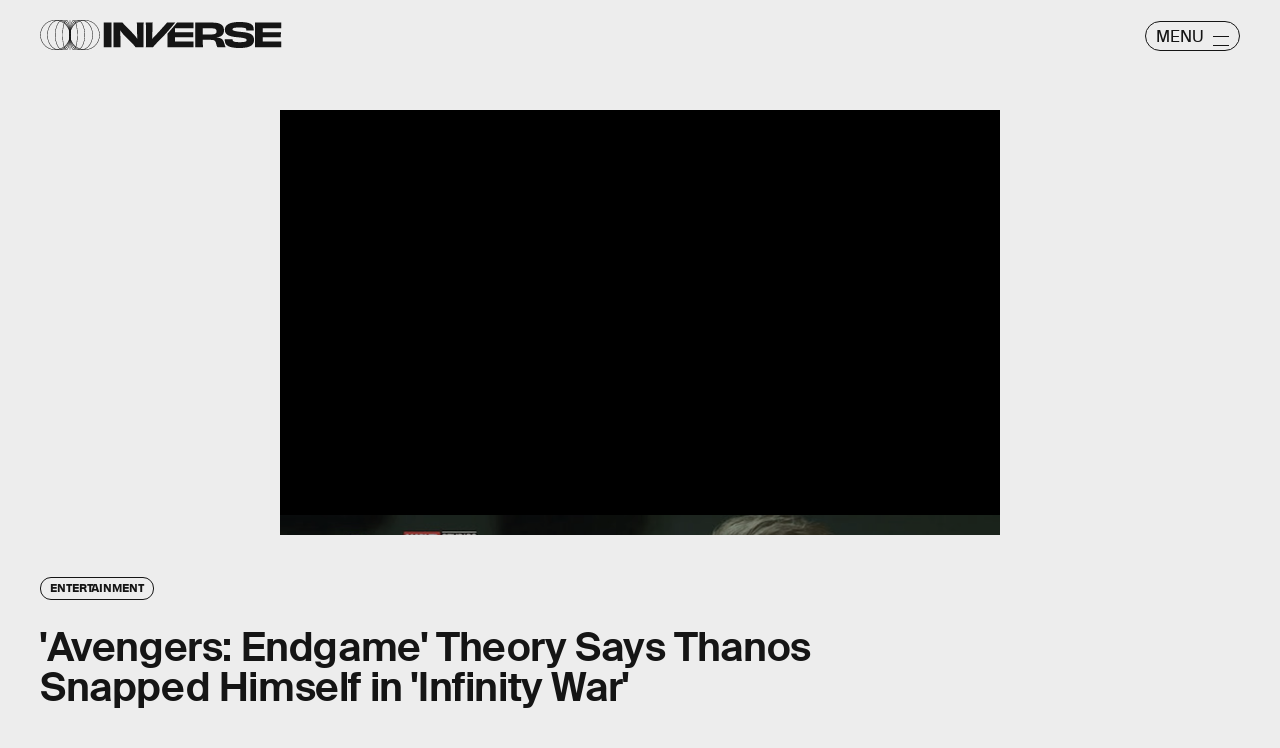

--- FILE ---
content_type: text/html; charset=utf-8
request_url: https://www.inverse.com/article/53351-avengers-endgame-theory-says-thanos-snapped-himself-in-infinity-war
body_size: 32952
content:
<!doctype html><html lang="en"><head><meta charset="utf-8"/><meta name="viewport" content="width=device-width,initial-scale=1"/><title>'Avengers: Endgame' Theory Says Thanos Snapped Himself in 'Infinity War'</title><link rel="preconnect" href="https://cdn2.bustle.com" crossorigin/><link rel="preconnect" href="https://cdn2c.bustle.com" crossorigin/><link rel="preconnect" href="https://imgix.bustle.com"/><link rel="preconnect" href="https://securepubads.g.doubleclick.net"/><style data-href="https://cdn2.bustle.com/2026/inverse/main-7de7b7a9be.css">.V8B{position:relative}.CAk{width:100%;height:100%;border:none;background:none;position:absolute;top:0;right:0;pointer-events:none}.CAk:focus{outline:none}.zwx{position:fixed;inset:0 0 100%;opacity:0;transition:opacity .25s,bottom 0s ease .25s;pointer-events:none}.ecP:checked~.zwx{transition:opacity .25s,bottom 0s;opacity:.7;bottom:0;pointer-events:all}.s4D{background:var(--colorC);color:var(--colorA);display:flex;align-items:center;justify-content:center;margin:0 auto;position:relative;text-align:center;z-index:10000}body>.s4D{inset:0;height:100%;margin:auto;position:fixed;z-index:10000}.hVX{position:relative;width:300px;height:150px}.MNR{position:absolute;top:50%;left:50%;transform:translate(-50%,-50%);font-family:var(--fontFamilyWide);font-size:1rem;line-height:.9;padding:.5rem 1.25rem;color:var(--colorA);background:#e3fc01;border-radius:20px}.kvi{position:absolute;height:100%;border:1px solid var(--colorA);border-radius:50%;animation:McQ .5s infinite alternate-reverse;opacity:0}.EqQ,.TEo,.qll,.lLw,.mSk{right:calc(50% - 1px)}.Nq0,.A5O,.I-b,.lVp{left:calc(50% - 1px)}.EqQ,.lVp{width:50%}.TEo,.I-b{width:37.5%}.qll,.A5O{width:25%}.lLw,.Nq0{width:12.5%}.mSk{width:0;border-radius:unset;border-width:1px}.EqQ{animation-delay:-.3s}.TEo{animation-delay:-.2s}.qll{animation-delay:-.1s}.lLw{animation-delay:0ms}.mSk{animation-delay:.1s}.Nq0{animation-delay:.2s}.A5O{animation-delay:.3s}.I-b{animation-delay:.4s}.lVp{animation-delay:.5s}@keyframes McQ{60%{opacity:1}to{opacity:0}}.qUu,.qUu:before{position:absolute;top:0;left:0;right:0;pointer-events:none}.qUu{color:var(--colorA);height:var(--headerHeight);padding-top:var(--cardBorder);z-index:var(--zIndexNav)}.qUu:before{background-color:var(--colorC);content:"";height:calc(var(--headerHeight) + var(--cardBorder));opacity:0;transition:opacity var(--transitionHover)}.pGs{position:fixed}.zUh{align-items:center;display:flex;height:100%;justify-content:space-between;margin:auto;max-width:var(--maxContainerWidth);padding:0 var(--pageGutter);position:relative;width:100%}.q79{align-items:center;display:flex;gap:10px}.ahz{background:url(https://cdn2.bustle.com/2026/inverse/spring_logo_mobile-053a33eeb4.svg);background-size:100% 100%;height:30px;width:60px}.zYo{width:150px}.O3D{position:relative;display:block;width:100%;padding-top:14.2%;pointer-events:auto;z-index:var(--zIndexContent)}.Pok{fill:currentColor;position:absolute;top:0;height:100%;width:100%;pointer-events:none}.gQC{width:30px;height:30px;border:1px solid;border-radius:50%;margin-top:-2px;padding-left:10px;position:relative;cursor:pointer;pointer-events:auto;z-index:1}.gQC span{display:none;font-family:var(--fontFamilySansSerif);font-size:1rem;line-height:1.1;letter-spacing:-.01em;text-transform:uppercase}.gQC button,.gQC button:before,.gQC button:after{color:var(--colorA);inset:0;margin:auto;position:absolute;z-index:-1}.gQC button:before,.gQC button:after{border-top:1px solid;content:"";display:block;height:11px;width:65%}.gQC button:before{height:0}.gQC button:after{border-bottom:1px solid}.IgQ{pointer-events:none}.IgQ:before{opacity:.8}.m4L .O3D,.m4L .ahz{opacity:0;transition:opacity var(--transitionHover)}.m4L.IgQ .O3D,.m4L.IgQ .ahz{opacity:1}@media(min-width:768px){.zYo{width:185px}.gQC{align-items:center;border-radius:2.5rem;display:flex;height:30px;width:95px;margin-top:1px}.gQC span{display:block;margin-top:2px}.gQC button:before,.gQC button:after{left:auto;right:10px;width:1rem}.gQC button:after{height:10px}}.Ag6{width:100%;max-width:var(--maxContainerWidth);margin:0 auto;padding:0 var(--pageGutter);position:relative}.Ag6:before{content:"";display:block;height:1.25rem;width:1.25rem;margin:2rem auto 0;background:currentColor;-webkit-mask-image:url(https://cdn2.bustle.com/2026/inverse/search-19aaf10bb2.svg);mask-image:url(https://cdn2.bustle.com/2026/inverse/search-19aaf10bb2.svg);-webkit-mask-position:center;mask-position:center;-webkit-mask-repeat:no-repeat;mask-repeat:no-repeat;-webkit-mask-size:100%;mask-size:100%;pointer-events:none;position:absolute;left:var(--pageGutter);top:0;bottom:0}.lix{color:currentColor;background:transparent;display:block;font-family:var(--fontFamilySansSerif);font-size:2rem;line-height:1;letter-spacing:-.01em;margin:auto;padding-left:2.5rem;width:100%;appearance:none;border:none}.lix::placeholder{color:currentColor;opacity:.75}.Ui6{display:flex;margin:0;padding:0}.Ui6.Ag6:before{flex:none;height:11px;width:11px;margin:auto .5rem auto .75rem;position:unset}.Ui6 .lix{font-size:.875rem;padding:0;margin:0}.lix::-ms-clear,.lix::-ms-reveal{display:none;width:0;height:0}.lix::-webkit-search-decoration,.lix::-webkit-search-cancel-button,.lix::-webkit-search-results-button,.lix::-webkit-search-results-decoration{display:none}.lix:focus{outline:none}@media(min-width:768px){.Ag6:before{height:1.75rem;width:1.75rem;margin-top:2.75rem}.lix{font-size:3.5rem;padding-left:3rem}.Ui6 .lix{font-size:1rem}.Ui6.Ag6:before{height:13px;width:13px}}@media(min-width:1024px){.Ag6:before{height:2rem;width:2rem;margin-top:3rem}.lix{font-size:4rem;padding-left:3.5rem}}.VH1{display:flex}.y9v{flex-shrink:0}.icx{display:block;width:100%;height:100%;-webkit-mask:center / auto 20px no-repeat;mask:center / auto 20px no-repeat;background:currentColor}.kz3{-webkit-mask-image:url(https://cdn2.bustle.com/2026/inverse/copyLink-51bed30e9b.svg);mask-image:url(https://cdn2.bustle.com/2026/inverse/copyLink-51bed30e9b.svg)}.Q6Y{-webkit-mask-image:url(https://cdn2.bustle.com/2026/inverse/facebook-89d60ac2c5.svg);mask-image:url(https://cdn2.bustle.com/2026/inverse/facebook-89d60ac2c5.svg);-webkit-mask-size:auto 23px;mask-size:auto 23px}.g9F{-webkit-mask-image:url(https://cdn2.bustle.com/2026/inverse/instagram-2d17a57549.svg);mask-image:url(https://cdn2.bustle.com/2026/inverse/instagram-2d17a57549.svg)}.ORU{-webkit-mask-image:url(https://cdn2.bustle.com/2026/inverse/mailto-2d8df46b91.svg);mask-image:url(https://cdn2.bustle.com/2026/inverse/mailto-2d8df46b91.svg);-webkit-mask-size:auto 16px;mask-size:auto 16px}.e4D{-webkit-mask-image:url(https://cdn2.bustle.com/2026/inverse/pinterest-0a16323764.svg);mask-image:url(https://cdn2.bustle.com/2026/inverse/pinterest-0a16323764.svg)}.E-s{-webkit-mask-image:url(https://cdn2.bustle.com/2026/inverse/snapchat-b047dd44ba.svg);mask-image:url(https://cdn2.bustle.com/2026/inverse/snapchat-b047dd44ba.svg)}.xr8{-webkit-mask-image:url(https://cdn2.bustle.com/2026/inverse/globe-18d84c6cec.svg);mask-image:url(https://cdn2.bustle.com/2026/inverse/globe-18d84c6cec.svg)}.coW{-webkit-mask-image:url(https://cdn2.bustle.com/2026/inverse/youtube-79c586d928.svg);mask-image:url(https://cdn2.bustle.com/2026/inverse/youtube-79c586d928.svg)}.b18{-webkit-mask-image:url(https://cdn2.bustle.com/2026/inverse/x-ca75d0a04e.svg);mask-image:url(https://cdn2.bustle.com/2026/inverse/x-ca75d0a04e.svg)}.Jqo{position:relative;z-index:var(--zIndexNav)}.Jqo a{color:inherit}.zaM{-webkit-overflow-scrolling:touch;position:fixed;inset:0 -100% 0 100%;transform:translateZ(0);opacity:0;overflow:auto;padding:10px;transition:transform .3s ease,opacity .2s ease}.K8W{display:flex;flex-direction:column;position:relative;width:100%;min-height:100%;padding:var(--halfGutter);color:#fff;background:#00000080;backdrop-filter:blur(50px);border-radius:var(--cardBorder)}.n7w{display:none}.wJ6:checked~.zaM{transform:translate3d(-100%,0,0);opacity:1;transition:transform .3s ease,opacity 0ms}.hwI{display:flex;justify-content:space-between;margin:0;padding-bottom:1.5rem;position:sticky;top:0;left:0;z-index:1}.hbV{border-radius:20px;border:1px solid;display:grid;grid-template-columns:1fr auto;position:relative;width:107px}.nyh{cursor:pointer;grid-row:1;grid-column:1 / -1;font-family:var(--fontFamilySansSerif);font-size:.875rem;line-height:1;letter-spacing:-.01em;text-transform:uppercase;padding:.5rem 1rem}.nyh span{display:flex;align-items:center;margin-top:1px}.nyh span:after{content:"";display:block;flex:none;height:11px;width:11px;background:currentColor;-webkit-mask-image:url(https://cdn2.bustle.com/2026/inverse/search-19aaf10bb2.svg);mask-image:url(https://cdn2.bustle.com/2026/inverse/search-19aaf10bb2.svg);-webkit-mask-position:center;mask-position:center;-webkit-mask-repeat:no-repeat;mask-repeat:no-repeat;-webkit-mask-size:100%;mask-size:100%;margin-left:.5rem}.Yba{grid-row:1;grid-column:1;height:0;width:0}.Yba,.wYL:checked~.zaM .nyh{opacity:0;pointer-events:none}.wYL:checked~.zaM .Yba,.wYL:checked~.zaM .gpr{transition:opacity .2s;opacity:1;pointer-events:all}.wYL:checked~.zaM .hbV{transition:width .3s ease;width:70%}.wYL:checked~.zaM .Yba{height:auto;width:auto}.gpr{grid-row:1;grid-column:2;opacity:0;pointer-events:none;transform:translateZ(0)}.gpr{right:4px}.HhY,.gpr{cursor:pointer;height:2rem;width:2rem}.HhY{margin-right:-6px}.HhY:after,.HhY:before,.gpr:after,.gpr:before{content:"";background:#fff;height:1.5rem;width:2px;position:absolute;inset:0;margin:auto}.HhY:after,.HhY:before{height:1.5rem;width:2px}.gpr:after,.gpr:before{height:1rem;width:1.25px}.HhY:before,.gpr:before{transform:rotate(45deg)}.HhY:after,.gpr:after{transform:rotate(-45deg)}.fdE{position:relative;margin:0 0 1.25rem}.fdE:focus,.hkL:focus{outline:none}.jEZ{align-items:center;column-gap:1rem;display:flex}.hkL,.nfm{height:2.25rem;width:2.25rem;background:transparent;margin:0;appearance:none;-webkit-appearance:none;border:none;cursor:pointer;position:absolute;right:-.5rem}.nfm{display:none}.hkL:checked+.jEZ .nfm{display:block}.hkL{display:flex;justify-content:center;align-items:center}.Amc{font-family:var(--fontFamilySansSerif);font-weight:var(--fontWeightBold);font-size:1.625rem;line-height:1.1;letter-spacing:-.01em}.hkL:after{content:"";height:.75rem;width:.75rem;border-right:3px solid var(--colorB);border-bottom:3px solid var(--colorB);transform:rotate(45deg);transition:transform .15s}.hkL:checked:after{transform:rotate(-135deg)}.qSW{--topMargin: 1.25rem;display:flex;flex-direction:row;flex-wrap:wrap;height:auto;max-height:0;row-gap:.625rem;opacity:0;overflow:hidden;transition:max-height .2s ease-out,margin .15s ease-out,opacity .15s ease-out}.hkL:checked~.qSW{max-height:150px;opacity:1;margin-top:var(--topMargin)}.qSW a{color:var(--slotB);font-family:var(--fontFamilySansSerif);font-size:1rem;line-height:1.6;text-decoration:none;text-transform:capitalize;flex:1 1 50%;white-space:nowrap;padding-right:1rem}.DmT{flex:1;display:flex;flex-direction:column}.Q-u{margin:.5rem 0 2rem;column-gap:.75rem}.Q-u a{height:2rem;width:2rem;color:#fff;border:1px solid;border-radius:50%}.Q-u i{transform:scale(.75)}.iX3{display:flex;flex-wrap:wrap;margin-bottom:1.25rem}.iX3 *{flex:1 1 50%;padding:0 0 1rem;color:var(--colorB);background:transparent;border:none;cursor:pointer;outline:none;font-family:var(--fontFamilySansSerif);font-size:.875rem;line-height:1.2;text-transform:uppercase;text-align:left}.EN6{flex:1;display:flex;flex-direction:column;justify-content:flex-end}.fNG{background:#fff;-webkit-mask-image:url(https://cdn2.bustle.com/2026/inverse/bdg_logo-6dba629bc7.svg);mask-image:url(https://cdn2.bustle.com/2026/inverse/bdg_logo-6dba629bc7.svg);-webkit-mask-position:center;mask-position:center;-webkit-mask-repeat:no-repeat;mask-repeat:no-repeat;-webkit-mask-size:contain;mask-size:contain;height:32px;width:72px;margin-bottom:.75rem}.urt{font-family:var(--fontFamilySansSerif);font-size:.625rem;line-height:1}@media(min-width:768px){.U8d{background:var(--colorC)}.wJ6:checked~.U8d{opacity:.25}.zaM{width:560px}.hwI{padding-bottom:2.5rem}.hbV{width:117px}.nyh{font-size:1rem}.fdE{margin:0 0 1.875rem}.qSW{--topMargin: 1.875rem;row-gap:.75rem}.Amc{font-size:2rem}.qSW a{font-size:1.25rem;flex:none;margin-right:1.75rem}.DmT{justify-content:flex-end}.EN6{flex:none}.iX3{row-gap:.25rem;margin-bottom:2.5rem}.iX3 *{flex:0 1 33%;font-size:1rem}.nyh span{margin-top:0}.nyh span:after{height:13px;width:13px}}.Ex8{align-items:center;background:transparent;border:1px solid;border-radius:20px;column-gap:.25rem;color:var(--colorA);display:flex;font-family:var(--fontFamilySansSerif);font-size:.9rem;font-weight:var(--fontWeightBold);line-height:.6;padding:.25rem .8rem .25rem .75rem;text-transform:uppercase;transition:background-color .2s;cursor:pointer;outline:none;margin-right:auto}.Ex8:after{background:url(https://cdn2.bustle.com/2026/inverse/arrow_angled-720e830c4c.svg) center center no-repeat;content:"";height:1.1rem;width:1.1rem}.Hsp,.DIw,.l0q:before,.l0q:after{inset:0}.Hsp{align-items:center;display:flex;justify-content:center;position:fixed;z-index:1100}.DIw{background:#0003;position:absolute}.IxI{background:#fff;box-shadow:0 4px 6px -1px #00000014,0 2px 4px -2px #00000014;border-radius:6px;display:grid;margin-bottom:10vh;max-width:600px;padding:1rem;position:relative;width:calc(100% - 2rem)}.l0q{border:none;background:none;cursor:pointer;height:2.5rem;position:absolute;top:.5rem;right:.5rem;width:2.5rem}.l0q:before,.l0q:after{background:#000;content:"";height:75%;margin:auto;position:absolute;width:2px}.l0q:before{transform:rotate(45deg)}.l0q:after{transform:rotate(-45deg)}.l0q:focus{outline:none}.LHe,.eHv,.KXR{grid-column:1;transition:opacity .2s}.LHe{grid-row:1}.eHv{grid-row:2}.DYh .LHe,.DYh .eHv,.KXR{opacity:0;pointer-events:none}.KXR{grid-row:1 / 3;align-self:center}.DYh .KXR{opacity:1;pointer-events:all}.T-R{background:var(--colorB);border-radius:var(--cardBorder);font-family:var(--fontFamilySerif);font-size:1rem;line-height:1.1;padding:1rem 2.5rem 4rem 1.5rem}.ukc{width:calc(100% - 2rem)}.NYu{font-family:var(--fontFamilyWide);font-size:1.5rem;text-transform:uppercase;letter-spacing:-.01em;margin:0 0 1rem}.Hpu{margin:0 0 1.25rem}.apY>div>button{bottom:1.25rem;right:1.25rem;background:var(--colorJ);padding:.5rem 1rem .5rem .95rem}@media(min-width:768px){.T-R{padding:1.5rem 4.5rem 4.5rem 2rem}.NYu{font-size:2rem}.Hpu{font-size:1.25rem}}.oHL{background:var(--colorD);color:var(--colorG);display:block;font-family:var(--fontFamilyWide);font-size:1.125rem;text-transform:uppercase;letter-spacing:-.01em;line-height:1.1;margin-bottom:-1px;padding:1.25rem 2rem 0 1.5rem;width:280px;-webkit-mask-image:url(https://cdn2.bustle.com/2026/inverse/tab-bbae435841.svg);mask-image:url(https://cdn2.bustle.com/2026/inverse/tab-bbae435841.svg);-webkit-mask-size:100% 103%;mask-size:100% 103%;-webkit-mask-position:left;mask-position:left;-webkit-mask-repeat:no-repeat;mask-repeat:no-repeat}.Px9{background:var(--colorD);color:var(--colorG);border-radius:0 20px;font-family:var(--fontFamilySerif);font-size:1rem;line-height:1.1;padding:1rem 2.5rem 1.5rem 1.5rem}.Px9:after{background:var(--colorD);bottom:0;content:"";height:45px;-webkit-mask-image:url(https://cdn2.bustle.com/2026/inverse/bottom_tab-5dadcc1cfc.svg);mask-image:url(https://cdn2.bustle.com/2026/inverse/bottom_tab-5dadcc1cfc.svg);-webkit-mask-size:100% 103%;mask-size:100% 103%;-webkit-mask-position:left;mask-position:left;-webkit-mask-repeat:no-repeat;mask-repeat:no-repeat;position:absolute;right:0;width:210px}.xfN{font-family:var(--fontFamilySerif);font-size:1rem;line-height:1.1;width:90%}.gQD{display:flex;flex-direction:column;margin-top:1.25rem}.VU5{border:none;border-radius:10px;font-family:var(--fontFamilySansSerif);font-size:1rem;order:1;padding:.75rem 1rem;text-transform:lowercase}.VU5::placeholder{color:var(--colorAOpacity)}.i5n{color:var(--colorE);font-size:1rem;order:2}.kj_{color:var(--colorE);font-weight:var(--fontWeightBold);font-size:.9rem;margin-bottom:.5rem;text-transform:uppercase}.i5n input{margin-right:.5rem}.g-0{color:var(--colorG);font-family:var(--fontFamilySansSerif);font-size:.75rem;line-height:1.2;margin-top:1rem;order:3}.g-0 a{color:inherit;text-decoration:underline}.qgj{bottom:1.05rem;color:var(--colorG);position:absolute;right:2rem;z-index:var(--zIndexContent)}.ie6{right:1rem}.uxm{order:4}.uxm>div{margin-top:1rem}@font-face{font-family:GT;font-weight:700;font-display:swap;src:url(https://cdn2c.bustle.com/2026/inverse/GT-America-Compressed-Black-859b133e1d.woff2) format("woff2")}@font-face{font-family:Obviously;font-weight:800;font-display:swap;src:url(https://cdn2c.bustle.com/2026/inverse/Obviously-Semibold-dc81aae127.woff2) format("woff2")}@font-face{font-family:SuisseIntl;font-weight:400;font-display:swap;src:url(https://cdn2c.bustle.com/2026/inverse/SuisseIntl-Regular-WebXL-a1d12fce9f.woff2) format("woff2")}@font-face{font-family:SuisseIntl;font-weight:800;font-display:swap;src:url(https://cdn2c.bustle.com/2026/inverse/SuisseIntl-SemiBold-WebXL-55bf3630df.woff2) format("woff2")}@font-face{font-family:SuisseWorks;font-weight:800;font-display:swap;src:url(https://cdn2c.bustle.com/2026/inverse/SuisseWorks-Regular-WebXL-f431ab5df6.woff2) format("woff2")}@font-face{font-family:SuisseWorks;font-weight:800;font-style:italic;font-display:swap;src:url(https://cdn2c.bustle.com/2026/inverse/SuisseWorks-RegularItalic-WebXL-b0a7e0ecad.woff2) format("woff2")}::selection{background:var(--colorJ);color:var(--colorA)}*,*:before,*:after{box-sizing:inherit}html{box-sizing:border-box;font-size:var(--fontSizeRoot);line-height:var(--lineHeightStandard);-webkit-text-size-adjust:100%;text-size-adjust:100%;-webkit-tap-highlight-color:rgba(0,0,0,0)}body{background:var(--colorB);color:var(--colorA);font-family:var(--fontFamilySansSerif);margin:0;overflow-y:scroll;-webkit-font-smoothing:antialiased;-moz-osx-font-smoothing:grayscale}a{color:var(--colorA);background:transparent;cursor:pointer;text-decoration:none;word-wrap:break-word}h1,h2,h3,h4{margin:2rem 0 1rem;text-rendering:optimizeLegibility;line-height:var(--lineHeightStandard)}p,blockquote{margin:32px 0}button{border:none}cite{font-style:normal}img{max-width:100%;border:0;backface-visibility:hidden;transform:translateZ(0)}iframe{border:0}::placeholder{color:#ccc}.UdU{display:flex}.UdU>div:before,.hzA.UdU:before{display:block;width:100%;height:calc(var(--minAdSpacing) / 2);position:absolute;top:0;color:var(--colorAOpacity);content:"ADVERTISEMENT";font-family:var(--fontFamilyWide);font-size:.5rem;letter-spacing:.15em;line-height:calc(var(--minAdSpacing) / 2);word-break:normal;text-align:center}.UdU>div{margin:0 auto;padding:0}.hzA.UdU{background-color:var(--adBackgroundColor);line-height:var(--minAdSpacing);padding:calc(var(--minAdSpacing) / 2) 0 0}.hzA.UdU>div{padding:0}.hzA.UdU>div:before{content:none}@media(min-width:1025px){.UdU>div:before,.hzA.UdU:before{height:var(--minAdSpacing);font-size:.6rem;line-height:var(--minAdSpacing)}.UdU>div{padding:var(--minAdSpacing) 0}.hzA.UdU{padding:var(--minAdSpacing) 0}}.vmZ{min-width:1px;min-height:1px}.EdX{display:block;width:100%;height:100%;transition:opacity .3s}.ap2{position:relative;width:100%}.ap2 .EdX{position:absolute;top:0;left:0;width:100%}.dSy{object-fit:cover;position:absolute;top:0;left:0}.vB9{background:#e1e1e140}.vB9 .EdX{opacity:0}.EdX video::-webkit-media-controls-enclosure{display:none}.zzk{min-width:1px;min-height:1px;overflow-x:hidden;position:relative;text-align:center;z-index:0}.APH{overflow-y:hidden}.pCo,.pCo>div,.pCo>div>div{width:100%;margin:auto;max-width:100vw;text-align:center;overflow:visible;z-index:300}.pCo{min-height:var(--minAdHeight)}.pCo>div{position:sticky;top:var(--headerHeightStickyScrollableAd)}@media screen and (max-width:1024px){.k_e{grid-row-end:auto!important}}.stickyScrollableRailAd>div{position:sticky;top:var(--headerHeightStickyScrollableAd);margin-top:0!important;padding-bottom:var(--minAdSpacing)}.Ldt{min-height:var(--minAdHeightStickyScrollable)}.Ldt>div{margin-top:0!important}.GQx [id^=google_ads_iframe]{height:0}.JUn,.LWq,.HuM{height:1px}.HuM>div{overflow:hidden}#oopAdWrapperParent:not(:empty){background-color:var(--adBackgroundColor);min-height:var(--minAdHeightVideo);margin-bottom:var(--minAdSpacing)!important;z-index:var(--zIndexOverlay)}#oopAdWrapper:not(:empty),#oopAdWrapper:empty+div{background-color:var(--adBackgroundColor);z-index:var(--zIndexOverlay)}#oopAdWrapper>div>div{margin:0 auto}.buT,.TX9{background:none;border:none;margin:0;width:32px;height:32px;position:absolute;bottom:3px;cursor:pointer;background-repeat:no-repeat;background-position:center}.buT{left:40px;background-image:url(https://cdn2.bustle.com/2026/inverse/pause-bd49d74afd.svg)}.Am5{background-image:url(https://cdn2.bustle.com/2026/inverse/play-3e2dff83eb.svg)}.TX9{left:6px;background-image:url(https://cdn2.bustle.com/2026/inverse/unmute-9a8cd4cbb8.svg)}.D5o{background-image:url(https://cdn2.bustle.com/2026/inverse/mute-ea100a50bf.svg)}.ne7{background:var(--colorC);color:var(--colorA);display:flex;height:var(--viewportHeight);justify-content:center;overflow:hidden}.SIz{background:#000;background-image:url(https://imgix.bustle.com/uploads/image/2023/2/7/67aa99b2-c9dc-4364-921f-efc4efc77c1f-mobile_error_v2.png?w=370&h=700&fit=crop&crop=faces&dpr=2&q=50);background-size:cover;background-position:center;border-radius:var(--collectionRadius);margin:3.75rem var(--halfGutter) var(--halfGutter);max-height:800px;max-width:var(--maxContainerWidth);position:relative;width:100%}.eGU{background:#ffffff80;backdrop-filter:blur(20px);bottom:0;display:flex;flex-direction:column;height:240px;justify-content:space-evenly;left:var(--halfGutter);margin:auto;-webkit-mask-image:url(https://cdn2.bustle.com/2026/inverse/jigsaw-8369cefd55.svg);mask-image:url(https://cdn2.bustle.com/2026/inverse/jigsaw-8369cefd55.svg);-webkit-mask-size:100% 100%;mask-size:100% 100%;padding:0 var(--pageGutter);position:absolute;right:var(--halfGutter);top:20%}.QGg{color:#e3fc01;font-family:var(--fontFamilyWide);font-size:2.25rem}.egB{font-size:1.25rem;line-height:1.2}a.jtK{background:#e3fc01;border-color:#e3fc01;font-size:1rem;margin:0 0 0 auto}@media(min-width:768px){.eGU{bottom:3rem;height:290px;left:auto;right:3rem;top:auto;width:410px}.SIz{margin-top:4.25rem;background-image:url(https://imgix.bustle.com/uploads/image/2023/2/7/a1b89d5e-ec2b-44de-9b65-7582dd635071-desktop_error_v2.png?w=1400&h=700&fit=crop&crop=faces&dpr=2&q=50);background-position:20% 0%}.QGg{font-size:3rem}}.he5{position:relative;width:1px;height:1px;margin-top:-1px;min-height:1px}.hwi{top:50vh}.h4R{top:-50vh}.h5Q{border-top:1px solid;height:1px;margin:calc(var(--headerHeight) + 1rem) auto 0;max-width:var(--maxContainerWidth);width:calc(100% - var(--pageGutter) - var(--pageGutter))}:root{--navColor: var(--colorA);--imageBackgroundColor: var(--colorE);--adBackgroundColor: var(--colorE);--headerHeight: 50px;--pageGutter: 1.25rem;--halfGutter: calc(var(--pageGutter) * .5);--cardBorder: .625rem;--cardHeight: clamp(400px, calc(75vh - var(--headerHeight)), 700px);--featureCardHeight: clamp(550px, calc(100vh - var(--headerHeight)), 1000px);--cardStoryHeight: 100%;--verticalCardSpacing: 1rem;--maxContainerWidth: 1440px;--maxBodyWidth: 768px;--maxFeatureBodyWidth: 825px;--viewportHeight: 100vh;--minAdSpacing: 2rem;--minAdHeight: calc(var(--minAdSpacing) / 2 + 250px);--minAdHeightStickyScrollable: calc(var(--minAdSpacing) / 2 + 400px);--minAdHeightVideo: 188px;--headerHeightStickyScrollableAd: calc(var(--headerHeight) + var(--cardBorder));--mobiledocSpacing: 1.35rem;--controlSpacing: 1.875rem;--collectionRadius: 5px;--fontFamilySansSerif: "SuisseIntl", sans-serif;--fontFamilySerif: "SuisseWorks", serif;--fontFamilyCompressed: "GT", impact;--fontFamilyWide: "Obviously", sans-serif;--fontSizeRoot: 16px;--lineHeightStandard: 1.2;--fontWeightRegular: 400;--fontWeightBold: 800;--glassBlur: blur(7px);--clipPathSun: polygon( 50% 0%, 54% 40%, 85% 15%, 60% 46%, 100% 50%, 60% 54%, 85% 85%, 54% 60%, 50% 100%, 46% 60%, 15% 85%, 40% 54%, 0% 50%, 40% 46%, 15% 15%, 46% 40%, 50% 0% );--clipPathStar: polygon(50% 0%, 55% 45%, 100% 50%, 55% 55%, 50% 100%, 45% 55%, 0% 50%, 45% 45%, 50% 0%);--transitionHover: .2s;--easeOutQuart: cubic-bezier(.25, .46, .45, .94);--zIndexNeg: -1;--zIndexBackground: 0;--zIndexContent: 100;--zIndexOverContent: 200;--zIndexFloatAd: 300;--zIndexPopUp: 400;--zIndexFloating: 500;--zIndexNav: 600;--zIndexOverlay: 700}@media(min-width:768px){:root{--pageGutter: 2.5rem;--cardBorder: 1.25rem;--controlSpacing: 2.5rem}}@media(min-width:1024px){:root{--minAdSpacing: 2.5rem;--pageGutter: 2.5rem;--controlSpacing: 3rem;--cardHeight: clamp(550px, calc(80vh - var(--headerHeight)), 700px);--collectionRadius: 10px}}
</style><style data-href="https://cdn2.bustle.com/2026/inverse/commons-1-78cf8e8694.css">.sWr{height:100%;width:100%;position:relative}.jWY{height:100vh;background-color:var(--colorC)}.asF{height:100%;max-height:none;background-color:var(--colorC);padding-top:var(--headerHeight)}.btA{background:var(--colorB)}.iGR{height:auto;justify-self:center;min-height:0}.L7S{opacity:0}.TGq{opacity:0;will-change:transform;animation:aBP .2s var(--easeOutQuart) .1s forwards}@keyframes aBP{0%{opacity:0}to{opacity:1}}.cCV{padding:0}.Rfb{min-width:1px;min-height:1px;position:relative}.kOK{display:block;width:100%;height:100%;transition:opacity .4s;object-fit:cover}.sMW{position:relative;width:100%}.U-k{position:absolute;top:0;left:0;width:100%}.NUO{background:var(--imageBackgroundColor, rgba(225, 225, 225, .25))}.M_P{cursor:pointer;width:48px;height:48px;pointer-events:all}.M_P:after{display:block;content:" ";margin:auto}.KAj{filter:brightness(.85)}.pxF{position:relative;min-width:1px;min-height:1px}.N4z{display:block;transition:opacity .2s linear;width:100%;height:100%}.j-j{background:var(--imageBackgroundColor, rgba(225, 225, 225, .25))}.j-j .N4z{opacity:0}.N4z::-webkit-media-controls-enclosure{display:none}.mvL .N4z{position:absolute;top:0;left:0}.JHj{z-index:var(--zIndexContent)}.LJm{position:relative;width:2.5rem;height:2.5rem}.LJm:after{background:currentColor;width:100%;height:100%;-webkit-mask-image:url(https://cdn2.bustle.com/2026/inverse/audio-58f66c2fdf.svg);mask-image:url(https://cdn2.bustle.com/2026/inverse/audio-58f66c2fdf.svg);-webkit-mask-size:1.5rem;mask-size:1.5rem;-webkit-mask-repeat:no-repeat;mask-repeat:no-repeat;-webkit-mask-position:left bottom;mask-position:left bottom}.nKF:after{-webkit-mask-image:url(https://cdn2.bustle.com/2026/inverse/muted-931464476f.svg);mask-image:url(https://cdn2.bustle.com/2026/inverse/muted-931464476f.svg)}.YOh:before{content:"";position:absolute;display:block;top:0;right:0;width:100%;height:100%;background:linear-gradient(0deg,var(--gradientHalfOpacity),var(--gradientTransparent) 60%);z-index:1;pointer-events:none}.x2j:after{content:"";display:block;background:var(--colorA);clip-path:var(--clipPathSun);height:2rem;width:2rem;opacity:.2;position:absolute;top:50%;left:50%;transform:translate(-50%,-50%);transform-origin:0 0;animation:PZv 1.8s linear infinite}@keyframes PZv{0%{transform:rotate(0) translate(-50%,-50%)}to{transform:rotate(360deg) translate(-50%,-50%)}}.E8s{font-family:var(--fontFamilySansSerif);font-size:.625rem;line-height:1.2;text-transform:uppercase}.E8s,.JOT,.JOT a{color:inherit}.JOT{min-height:1rem}.KS5{display:flex;flex-direction:row;align-items:baseline}.Izs,.c3b{margin:0 .25rem 0 0;white-space:nowrap}.cWT{margin:0;white-space:nowrap}.KS5 .PWd{margin:auto 0}@media(min-width:768px){.E8s{font-size:.75rem}.Fsv .KS5{flex-direction:column;align-items:flex-end}.Fsv .Izs,.Fsv .cWT,.Fsv .c3b{margin:0 0 .25rem}}.Gyx{border:1px solid;color:var(--colorA);display:inline-block;font-family:var(--fontFamilyWide);font-size:.5rem;line-height:.95;letter-spacing:-.01em;text-align:center;text-transform:uppercase;padding:5px 9px 7px;border-radius:20px}.tx4{background:none;color:inherit;display:inline-block;font-size:.7rem;text-transform:capitalize}.Gyx+.tx4{padding-left:10px}.Gyx+.tx4:before{content:"|";padding-right:10px}@media(min-width:768px){.Gyx{font-size:.625rem}}.saA{font-family:var(--fontFamilySansSerif);font-size:.625rem;line-height:1.17;text-transform:uppercase;font-style:normal;position:relative}.saA a{color:inherit}.Me9{padding-left:1.15rem;position:relative}.Me9:before{background:currentColor;clip-path:var(--clipPathSun);content:"";height:13px;left:0;top:-1px;position:absolute;width:13px}.saA .Me9+div{margin-top:.2rem}@media(min-width:768px){.saA{font-size:.75rem}.Me9:before{top:0}}.lFD{display:inline-block;font-family:var(--fontFamilySansSerif);text-transform:uppercase}.lFD a{color:inherit}.GqV{height:var(--cardHeight);width:100%;max-width:var(--maxContainerWidth);margin:0 auto;padding:var(--cardBorder);background:var(--colorC)}.I0j{height:var(--featureCardHeight)}.dPJ{height:var(--cardStoryHeight);padding-bottom:var(--controlSpacing)}.gsz{position:relative;height:100%;width:100%;border-radius:var(--cardBorder);background:linear-gradient(0deg,var(--colorCDC),var(--colorCD));color:var(--colorAF);padding:1rem .75rem;overflow:hidden}.aVX{margin:0}.oL7{height:100%;width:100%}.r87{font-family:var(--fontFamilySerif);font-size:.9rem;line-height:1.3}.r87 *{margin:0}.r87 *+*{margin-top:1rem}.Vms{display:block;color:var(--colorAOpacity);font-family:var(--fontFamilySansSerif);font-size:.45rem;line-height:1;z-index:var(--zIndexContent)}.Vms a,.r87 a{color:inherit;text-decoration:underline}.K_c{background:var(--colorDTransparent);border-color:var(--colorDF);color:var(--colorF)}.rAY,.UfA{font-family:var(--fontFamilySansSerif);font-size:.625rem;line-height:1.17;text-transform:uppercase}@media(min-width:768px){.gsz{padding:1.25rem}.r87{font-size:1.1rem}.rAY{font-size:.75rem}.Vms{font-size:.56rem}}._9y{--titleSize: 1.25rem}.ROm{--titleSize: 1.375rem}.rRO{--titleSize: 1.5rem}.LjQ{--titleSize: 1.625rem}.ZaC{--titleSize: 1.75rem}.JD9{display:grid;grid-template-rows:auto 1fr;gap:.5rem}.Ak6{grid-row:1;grid-column:1;display:grid}.daF{grid-row:2;grid-column:1;overflow:hidden;position:relative}.daF,.geM{border-radius:var(--cardBorder)}.geM{object-fit:cover;object-position:center top}.j29{grid-row:2;grid-column:1;color:var(--colorB);align-self:end;margin:.5rem}.Kw5{grid-column:1;grid-row:1}.lfo{grid-row:2;grid-column:1;margin-top:.625rem}.R1N{grid-row:3;margin-top:.75rem}.cS4{font-family:var(--fontFamilySerif);font-size:var(--titleSize);line-height:1.2;letter-spacing:-.01em}.uRt{grid-row:4;font-family:var(--fontFamilySansSerif);margin-top:5px}.aTF{grid-row:5;grid-column:1 / -1;margin-top:1.25rem}._9O{grid-row:6;grid-column:1 / -1;margin-top:.625rem}.rLQ .daF:after{content:"";display:block;width:180px;height:35px;background:var(--colorC);-webkit-mask-image:url(https://cdn2.bustle.com/2026/inverse/corner-3dccdff3d2.svg);mask-image:url(https://cdn2.bustle.com/2026/inverse/corner-3dccdff3d2.svg);-webkit-mask-size:100% 100%;mask-size:100% 100%;position:absolute;top:-1px;right:0;transform:rotate(180deg)}.in2.JD9{gap:unset}.in2 .Ak6{border-radius:var(--cardBorder) var(--cardBorder) 0 0}.in2 .daF,.in2 .geM{border-radius:0 0 var(--cardBorder) var(--cardBorder)}.in2 .daF{padding-top:10px}.in2 .daF:after{background:linear-gradient(to bottom,var(--colorCDC),transparent);backdrop-filter:var(--glassBlur);top:-5px;content:"";height:calc(20% + 5px);left:0;position:absolute;right:0;width:100%;z-index:var(--zIndexContent)}@media(min-width:768px){.JD9{grid-template-rows:1fr;grid-template-columns:2fr 3fr;gap:.75rem}.daF,.j29{grid-row:1;grid-column:2}.j29{margin:.5rem 1.25rem;text-align:right}.geM{object-position:unset}.Ak6{grid-template-rows:repeat(3,auto) 1fr repeat(2,auto)}.R1N,.uRt{margin-top:1.25rem}.in2 .Ak6{border-radius:var(--cardBorder) 0 0 var(--cardBorder)}.in2 .daF,.in2 .geM{border-radius:0 var(--cardBorder) var(--cardBorder) 0}.in2 .daF{padding:0 0 0 10px}.in2 .daF:after{background:linear-gradient(to right,var(--colorCDC),transparent);top:0;bottom:0;left:-5px;right:unset;height:100%;width:calc(20% + 5px)}._9y{--titleSize: 1.5rem}.ROm{--titleSize: 1.75rem}.rRO{--titleSize: 2rem}.LjQ{--titleSize: 2.25rem}.ZaC{--titleSize: 2.5rem}}@media(min-width:1024px){.JD9{grid-template-columns:1fr 2fr;gap:1.25rem}.uRt{padding-right:1.25rem}.tN4{--titleSize: 1.75rem}.wfd{--titleSize: 2rem}.it9{--titleSize: 2.25rem}.PIy{--titleSize: 2.5rem}.Pzd{--titleSize: 2.75rem}}@media(min-width:1440px){.uRt{padding-right:2.5rem}.tN4{--titleSize: 2rem}.wfd{--titleSize: 2.25rem}.it9{--titleSize: 2.5rem}.PIy{--titleSize: 2.75rem}.Pzd{--titleSize: 3rem}}.vNC{--titleSize: 1.75rem}.cHM{--titleSize: 2rem}.LLa{--titleSize: 2.25rem}.Qzc{--titleSize: 2.5rem}.ODd{--titleSize: 2.75rem}.BU2{display:grid;grid-template-rows:1fr repeat(4,auto);grid-template-columns:repeat(2,1fr)}.aqY{grid-row:1;grid-column:1 / -1;overflow:hidden;position:relative;margin:-1rem -.75rem 0}.BQa{object-fit:cover;object-position:center top;border-radius:var(--cardBorder) var(--cardBorder) 0 0}.kij{grid-row:1;grid-column:1;color:var(--colorB);writing-mode:vertical-lr;transform:rotate(180deg);justify-self:start;text-align:center;margin-left:-.5rem}.p0C,._fR{grid-row:2;margin-top:1rem}.p0C{grid-column:1}._fR{grid-column:2;justify-self:end;padding-top:6px}.a66{grid-row:3;grid-column:1 / -1;margin-top:1.25rem}.CAC{font-family:var(--fontFamilyCompressed);font-size:var(--titleSize);line-height:.86;letter-spacing:-.01em;text-transform:uppercase}.h-7{grid-row:4;grid-column:1 / -1;margin-top:.625rem}.vNA,.vRB{grid-row:5;align-self:end;margin-top:1.75rem}.vNA{grid-column:1}.vRB{grid-column:2}.pGj .aqY:before,.pGj .aqY:after{content:"";display:block;width:120px;height:25px;background:var(--colorCD);-webkit-mask-image:url(https://cdn2.bustle.com/2026/inverse/corner-3dccdff3d2.svg);mask-image:url(https://cdn2.bustle.com/2026/inverse/corner-3dccdff3d2.svg);-webkit-mask-size:100% 100%;mask-size:100% 100%;position:absolute;bottom:-1px;z-index:var(--zIndexContent)}.pGj .aqY:before{left:0}.pGj .aqY:after{right:0;transform:scaleX(-1)}.pGj.j1E .aqY:before{display:none}.pGj.j1E .aqY:after{width:160px;height:20px;background:var(--colorC);-webkit-mask-image:url(https://cdn2.bustle.com/2026/inverse/center-bbab5253da.svg);mask-image:url(https://cdn2.bustle.com/2026/inverse/center-bbab5253da.svg);bottom:unset;top:-1px;left:0;right:0;margin:0 auto;transform:rotate(180deg)}.e-i .aqY{padding-bottom:10px}.e-i .aqY:after{background:linear-gradient(to top,var(--colorCD),transparent);backdrop-filter:var(--glassBlur);bottom:-5px;content:"";height:calc(20% + 5px);left:0;position:absolute;right:0;width:100%}@media(min-width:768px){.aqY{margin:-1.25rem -1.25rem 0}.kij{margin-left:-.75rem}.BQa{object-position:unset}.p0C,.a66{margin-top:1.5rem}.h-7{margin-top:1rem}.pGj .aqY:before,.pGj .aqY:after{width:180px;height:35px}.pGj.j1E .aqY:after{width:250px;height:40px}.vNC{--titleSize: 2.25rem}.cHM{--titleSize: 2.5rem}.LLa{--titleSize: 2.75rem}.Qzc{--titleSize: 3rem}.ODd{--titleSize: 3.25rem}}@media(min-width:1024px){.BU2{grid-template-rows:3fr repeat(3,auto) 1fr auto;grid-template-columns:repeat(5,1fr)}.aqY,.kij{grid-row:1 / -1;grid-column:1 / 3}.aqY{margin:-1.25rem 0 -1.25rem -1.25rem}.BQa{border-radius:var(--cardBorder) 0 0 var(--cardBorder)}.kij{align-self:end;justify-self:start;text-align:left;transform:none;writing-mode:unset;margin:0 0 -.75rem}._fR{grid-row:1;grid-column:5;margin-top:unset;padding-top:unset}.p0C,.a66,.h-7{grid-column:3 / -1;padding:0 1.875rem}.p0C{grid-row:2}.a66{grid-row:3;max-width:730px}.CAC{line-height:.8}.h-7{grid-row:4;max-width:700px;margin-top:1.875rem}.vNA{grid-row:6;grid-column:3;margin-left:1.875rem}.vRB{grid-row:6;grid-column:4}.pGj .aqY:before,.pGj .aqY:after{height:180px;width:35px;-webkit-mask-image:url(https://cdn2.bustle.com/2026/inverse/corner-vertical-94b3e7d833.svg);mask-image:url(https://cdn2.bustle.com/2026/inverse/corner-vertical-94b3e7d833.svg);bottom:unset;left:unset;right:0}.pGj .aqY:before{background:var(--colorCDC);bottom:0;transform:rotate(180deg)}.pGj .aqY:after{top:0}.pGj.j1E .aqY:after{-webkit-mask-image:url(https://cdn2.bustle.com/2026/inverse/center-vertical-a471c4e2f5.svg);mask-image:url(https://cdn2.bustle.com/2026/inverse/center-vertical-a471c4e2f5.svg);height:250px;width:40px;right:unset;bottom:-1px;margin:auto 0;transform:none}.e-i .aqY{padding:0 10px 0 0}.e-i .aqY:after{background:linear-gradient(to left,var(--colorCDC),transparent);top:0;bottom:0;left:unset;right:-5px;height:100%;width:calc(20% + 5px)}.a92{--titleSize: 3.25rem}.wzK{--titleSize: 3.75rem}.i8c{--titleSize: 4.25rem}.qAx{--titleSize: 4.75rem}.PFP{--titleSize: 5.25rem}}@media(min-width:1440px){.a92{--titleSize: 3.5rem}.wzK{--titleSize: 4rem}.i8c{--titleSize: 4.5rem}.qAx{--titleSize: 5rem}.PFP{--titleSize: 5.5rem}}.vgf{color:var(--colorAF);display:flex;align-items:baseline;column-gap:.15rem;font-family:var(--fontFamilySansSerif);line-height:1.1}.t8s{font-size:.65rem}.lAq{font-weight:var(--fontWeightBold);font-size:.75rem}.DWF,.GlT{margin:0 0 1rem}.GlT{font-family:var(--fontFamilyWide);font-weight:var(--fontWeightRegular);font-size:1rem;line-height:1.01;letter-spacing:-.01em;text-transform:uppercase}.DHw{font-family:var(--fontFamilySansSerif);font-size:.625rem;line-height:1.17;text-transform:uppercase}.DHw,.Zf9{margin-top:.625rem}@media(min-width:768px){.DWF{margin-bottom:1.25rem}.GlT{font-size:1.125rem}.DHw{font-size:.75rem}}@media(min-width:1024px){.GlT{margin-bottom:1.25rem}}.Hof{position:absolute;top:0;left:0;width:100%;height:100%;z-index:0}.Rcu{color:var(--colorA)}.Rcu p{margin:0}.Rcu a{color:inherit}.O8F{font-family:var(--fontFamilyWide);font-size:.6255rem;line-height:1;letter-spacing:-.01em;text-transform:uppercase}.yiq,.o75{font-family:var(--fontFamilySansSerif);line-height:1.1;letter-spacing:-.01em}.yiq{font-weight:var(--fontWeightBold);font-size:1.625rem}.yS8{color:inherit}.Rcu .RSA{font-family:var(--fontFamilySansSerif);font-size:.875rem;line-height:1.2}.Rcu .RSA a{text-decoration:underline}._N2{color:var(--colorAOpacity);position:relative;margin-right:.75rem}._N2:after{content:"";background:currentColor;height:2px;position:absolute;inset:0 -.2em;margin:auto}.XM6{font-size:.75rem}.w7_{display:flex;flex-direction:column;gap:1.25rem}.Rcu .JEe .w7_{flex-direction:row;align-items:center;justify-content:space-between}.JEe .w7_+.w7_{border-top:1px solid;margin-top:var(--halfGutter);padding-top:var(--halfGutter)}.yMn{white-space:nowrap}.Eec{width:100%;height:1px;background:currentColor;display:none}.Qf5{--videoLinkUrlHeight: calc(100% - 75px) ;position:relative;margin:auto}.rv9{font-family:var(--fontFamilySansSerif);line-height:1;font-size:.75rem;z-index:var(--zIndexContent)}.Qf5 .rv9 a,.dxo a{color:inherit;font-weight:inherit;text-decoration:underline}.Qf5 .rv9 h2{font-family:inherit;font-size:inherit;font-weight:inherit;line-height:inherit}.Afu{color:var(--colorAOpacity);font-size:.625rem;text-transform:uppercase}.dxo{display:block;position:absolute;top:1rem;right:3px;bottom:1rem;color:var(--colorAOpacity);font-family:var(--fontFamilySansSerif);font-size:.45rem;line-height:1;text-align:center;writing-mode:vertical-lr;transform:rotate(180deg);z-index:var(--zIndexContent)}.RlV>div:first-child{padding-top:150%}.RlV img{object-fit:contain;inset:0;position:absolute}@media(min-width:768px){.rv9{font-size:.875rem}.Afu{font-size:.7rem}.dxo{font-size:.56rem}}@media(min-width:1025px){.RlV>div:first-child{padding-top:100%}}.EvN{background:#ffffffe0;border:1px solid #e5e5e5;border-radius:6px;display:grid;grid-template-columns:1fr 1fr;gap:1rem;padding:1rem;width:100%;font-family:var(--fontFamilySansSerif);box-shadow:0 4px 6px -1px #00000014,0 2px 4px -2px #00000014;transition:box-shadow .2s}.BLp,.v9d{grid-column:1 / -1}.v9d{height:100%;display:flex;flex-direction:column;gap:1rem}.ZDA{font-size:1.5rem;font-weight:600;line-height:1.15;margin:0 0 .5rem}.ss_{font-size:.7rem;line-height:1.2;padding:.75rem 0 1rem}.O_Z{align-self:center;height:24px;max-width:100px;grid-column:1;margin-left:.25rem}.Txw{background:url(https://cdn2.bustle.com/2026/inverse/amazon-logo-06b41cef1d.svg) left / contain no-repeat}.uxd{background:url(https://cdn2.bustle.com/2026/inverse/target-logo-1c98143553.svg) left / contain no-repeat}.eJo{background:url(https://cdn2.bustle.com/2026/inverse/walmart-logo-1825258248.svg) left / contain no-repeat}.ny3{padding-top:100%;position:relative;overflow:hidden}.s-G{object-fit:contain;position:absolute;top:0}.ySL{padding:0;font-size:1.5rem;font-weight:600;line-height:1;margin-right:.5rem;white-space:nowrap;text-align:right}.Jg3{align-self:end;font-size:1rem;margin-right:unset}.mOS{font-size:1.2rem;opacity:.65;position:relative;text-decoration:line-through;margin-right:.75rem}.Lvw{border:none;background-color:transparent;border-top:1px solid #e5e5e5;cursor:pointer;font-family:sans-serif;margin-top:.5rem;padding:.75rem 0 0;width:100%}.hE6{background:#131921;border-radius:6px;color:#fff;display:flex;font-size:1.1rem;font-weight:600;gap:.5rem;justify-content:center;padding:1rem;text-transform:capitalize;transition:background .2s}.lsP{background:#ffb442;position:absolute;font-weight:600;font-size:.9rem;text-transform:uppercase;letter-spacing:.02rem;padding:.2rem 0 0;top:0;right:0;border-top-right-radius:6px;width:64px;text-align:center}.lsP:after{content:"";display:block;background-color:transparent;border-left:32px solid transparent;border-right:32px solid transparent;border-top:9px solid #ffb442;border-bottom:none;position:absolute;left:0;right:0;top:100%}.zdJ{display:grid;column-gap:1rem;grid-template-columns:1fr 1fr}.O_Z,.ySL{grid-row:1}.Lvw{grid-column:1 / -1}@media(min-width:768px){.EvN{padding:1.25rem;gap:1.25rem;grid-template-columns:2fr 1fr 1fr}.EvN:not(.hXd):hover{box-shadow:0 20px 25px -5px #0000001a,0 8px 10px -6px #0000001a}.EvN:not(.hXd):hover .hE6,.hXd .Lvw:hover .hE6{background:#273344}.EvN:not(.hXd):hover .hE6:after,.hXd .Lvw:hover .hE6:after{opacity:1;transform:translate3d(4px,0,0)}.BLp{grid-column:1}.v9d{grid-column:2 / -1;gap:1.75rem}.ZDA{font-size:1.75rem;margin:1.5rem 0 0}.hE6:after{content:"";width:20px;height:20px;margin-right:-18px;opacity:0;background:url(https://cdn2.bustle.com/2026/inverse/arrow-fc94c1aee2.svg);transition:transform .15s,opacity .3s}}
</style><style data-href="https://cdn2.bustle.com/2026/inverse/commons-2-dab5abd730.css">.Fhv{height:var(--cardHeight);width:100%;max-width:var(--maxContainerWidth);margin:0 auto;padding:var(--cardBorder);background:var(--colorC)}.fny{height:var(--featureCardHeight)}.VX1{height:var(--cardStoryHeight);padding-bottom:var(--controlSpacing)}.DU8{position:relative;height:100%;width:100%;border-radius:var(--cardBorder);padding:1rem .75rem;overflow:hidden}.DU8 a{color:inherit}.DU8 p{margin:0}.wyW{height:100%;width:100%}.bSN{display:block;color:var(--colorB);font-family:var(--fontFamilySansSerif);font-size:.45rem;line-height:1;z-index:var(--zIndexContent)}.RQY,.Iwe{font-family:var(--fontFamilySansSerif);font-size:.875rem;line-height:1.2}.Iwe{font-weight:var(--fontWeightBold);text-transform:uppercase}@media(min-width:768px){.DU8{padding:1.25rem}.bSN{font-size:.56rem}.RQY{font-size:1.5rem}.Iwe,.gDK{font-size:1rem}}.fzO{display:flex;flex-direction:column;justify-content:flex-end;background:linear-gradient(0deg,var(--colorCDC),var(--colorCD));color:var(--colorAF)}.xcl{flex:0 1 50%;overflow:hidden;position:relative;margin-top:.625rem}.xcl,.Kqx{border-radius:calc(var(--cardBorder) / 2)}.Kqx{object-fit:cover;background:var(--colorE)}.SfK{position:absolute;right:1.25rem;bottom:1.5rem}.aeY{flex:1}.lfS{font-family:var(--fontFamilyCompressed);line-height:.85;letter-spacing:-.01em;text-transform:uppercase}p.Vtc,.QKT{margin-top:.5rem}.dYH{text-decoration:none;display:flex;justify-content:center}.fut .xcl:before,.fut .xcl:after{content:"";display:block;width:120px;height:25px;background:var(--colorCD);-webkit-mask-image:url(https://cdn2.bustle.com/2026/inverse/corner-3dccdff3d2.svg);mask-image:url(https://cdn2.bustle.com/2026/inverse/corner-3dccdff3d2.svg);-webkit-mask-size:100% 100%;mask-size:100% 100%;position:absolute;top:0;z-index:var(--zIndexContent)}.fut .xcl:before{left:0;transform:scaleY(-1)}.fut .xcl:after{right:0;transform:rotate(180deg)}.fut.Sm6 .xcl:before,.fut.Sm6 .xcl:after{display:none}.yeA .xcl{padding-top:10px}.yeA .xcl:after{background:linear-gradient(to bottom,var(--colorCDC),transparent);backdrop-filter:var(--glassBlur);top:-5px;content:"";height:calc(20% + 5px);left:0;position:absolute;right:0;width:100%;z-index:var(--zIndexContent)}.qra{font-size:26vw}.Jsb{font-size:32vw}.IdS{font-size:36vw}.mK2{font-size:40vw}.hqi{font-size:44vw}@media(min-width:768px){.SfK{right:1.75rem;bottom:1.75rem}p.Vtc,.QKT{margin-top:.625rem}.dYH{width:fit-content}.fut .xcl:before,.fut .xcl:after{width:180px;height:35px}.qra{font-size:21vw}.Jsb{font-size:25vw}.IdS{font-size:32vw}.mK2{font-size:34vw}.hqi{font-size:38vw}}@media(min-width:1024px){.fzO{display:grid;grid-template-rows:1fr repeat(2,auto);grid-template-columns:1fr 50%}.xcl{grid-row:1 / -1;grid-column:2;margin:0}.aeY{grid-row:1;grid-column:1}.CVT{grid-row:2;grid-column:1 / -1;z-index:var(--zIndexContent)}.eWz{grid-row:3;grid-column:1}.fut .xcl:before,.fut .xcl:after{height:180px;width:35px;-webkit-mask-image:url(https://cdn2.bustle.com/2026/inverse/corner-vertical-94b3e7d833.svg);mask-image:url(https://cdn2.bustle.com/2026/inverse/corner-vertical-94b3e7d833.svg)}.fut .xcl:before{background:var(--colorCDC);top:unset;bottom:0}.fut .xcl:after{right:unset;left:0;transform:none}.yeA .xcl{padding:0 0 0 10px}.yeA .xcl:after{background:linear-gradient(to right,var(--colorCDC),transparent);top:0;bottom:0;left:-5px;right:unset;height:100%;width:calc(20% + 5px)}.nzx{font-size:12rem}.G7E{font-size:14rem}.yKj{font-size:17rem}.HNm{font-size:20rem}.e2Y{font-size:25rem}}.ZVw{--titleSize: 1.25rem}.xtA{--titleSize: 1.375rem}.Ac5{--titleSize: 1.5rem}.TMK{--titleSize: 1.75rem}.Lku{--titleSize: 2rem}.lR_{height:var(--cardHeight);width:100%;max-width:var(--maxContainerWidth);margin:0 auto;padding:var(--cardBorder);background:var(--colorC)}.lk7{height:var(--featureCardHeight)}.ETD{height:var(--cardStoryHeight);padding-bottom:var(--controlSpacing)}.SIZ{height:100%;width:100%}.SIZ,.CHb{position:relative;overflow:hidden}.CHb:after{z-index:var(--zIndexContent)}.DwG,.eqj{height:100%;width:100%}.CHb,.LSz{border-radius:var(--cardBorder)}.LSz{object-fit:cover}.Swr{object-fit:contain}.MPm{background:var(--colorDTransparent);border-color:var(--colorDF);color:var(--colorF)}.yHO,.LD0 h2{font-family:var(--fontFamilySansSerif);font-size:var(--titleSize);line-height:1;letter-spacing:-.01em;margin:0 0 .625rem}.LD0 p{font-family:var(--fontFamilySerif);font-size:1rem;margin:0 0 .625rem}.Sk_{display:block;font-family:var(--fontFamilySansSerif);font-size:.45rem;line-height:1;z-index:var(--zIndexContent)}.Sk_ a,.LD0 a{color:inherit;text-decoration:underline}.U6C{font-family:var(--fontFamilySansSerif);font-size:.625rem;line-height:1.17;text-transform:uppercase}@media(min-width:768px){.LD0 p{font-size:1.25rem}.U6C{font-size:.75rem}.Sk_{font-size:.56rem}.JBk{--titleSize: 1.75rem}.AF7{--titleSize: 2rem}.mfU{--titleSize: 2.25rem}.Zqy{--titleSize: 2.5rem}.oVI{--titleSize: 3rem}}.obL{display:grid;grid-template-rows:3fr 2fr;color:var(--colorAF);gap:.5rem}.lTG,.ah1{grid-row:1;grid-column:1;position:relative}.ah1{color:var(--colorB);margin:.5rem;align-self:end}.HaX{grid-row:2;display:flex;flex-direction:column;justify-content:center;align-items:center;text-align:center;padding:1rem .75rem;border-radius:var(--cardBorder);background:linear-gradient(0deg,var(--colorCDC),var(--colorCD))}._ux{height:80px;margin-bottom:.75rem}.Tuj{margin-bottom:1.25rem}.eBX{margin-bottom:.25rem}.eBX p{font-family:var(--fontFamilySansSerif)}.iTm{align-self:flex-end;margin-bottom:.75rem}.Isc{margin-top:.625rem}.gM0 .lTG:after{content:"";display:block;width:180px;height:35px;background:var(--colorC);-webkit-mask-image:url(https://cdn2.bustle.com/2026/inverse/corner-3dccdff3d2.svg);mask-image:url(https://cdn2.bustle.com/2026/inverse/corner-3dccdff3d2.svg);-webkit-mask-size:100% 100%;mask-size:100% 100%;position:absolute;bottom:0;right:0;transform:scaleX(-1)}.yYe .obL{gap:unset}.yYe .HaX{border-radius:0 0 var(--cardBorder) var(--cardBorder)}.yYe .lTG,.yYe .Nzl{border-radius:var(--cardBorder) var(--cardBorder) 0 0}.yYe .lTG{padding-bottom:10px}.yYe .lTG:after{background:linear-gradient(to top,var(--colorCD),transparent);backdrop-filter:var(--glassBlur);bottom:-5px;content:"";height:calc(20% + 5px);left:0;position:absolute;right:0;width:100%}@media(min-width:768px){.obL{gap:.75rem}.HaX{padding:1.25rem}._ux{margin-bottom:1rem}.nrZ ._ux{height:120px}.iTm{margin:0}.ah1{margin:.5rem 1.25rem}.gM0 .lTG:after{width:260px;height:50px}}@media(min-width:1024px){.obL{grid-template-rows:1fr auto;grid-template-columns:repeat(2,1fr);gap:1.25rem}.lTG,.ah1{grid-column:1;grid-row:1 / -1}.HaX{grid-column:2;grid-row:1 / -1}.eBX{margin-bottom:1rem}._ux{height:120px;margin-bottom:1.5rem}.nrZ ._ux{height:170px}.iTm{position:absolute;top:1.25rem;right:1.25rem}.gM0 .lTG:after{height:180px;width:35px;-webkit-mask-image:url(https://cdn2.bustle.com/2026/inverse/corner-vertical-94b3e7d833.svg);mask-image:url(https://cdn2.bustle.com/2026/inverse/corner-vertical-94b3e7d833.svg);bottom:unset;top:0}.yYe .HaX{border-radius:0 var(--cardBorder) var(--cardBorder) 0}.yYe .lTG,.yYe .Nzl{border-radius:var(--cardBorder) 0 0 var(--cardBorder)}.yYe .lTG{padding:0 10px 0 0}.yYe .lTG:after{background:linear-gradient(to left,var(--colorCDC),transparent);top:0;bottom:0;right:-5px;left:unset;height:100%;width:calc(20% + 5px)}}.qd8{height:var(--cardHeight);width:100%;max-width:var(--maxContainerWidth);margin:0 auto;padding:var(--cardBorder);background:var(--colorC)}.hja{height:var(--featureCardHeight)}.iK4{height:var(--cardStoryHeight);padding-bottom:var(--controlSpacing)}.xn_{display:grid;grid-template-rows:auto 1fr auto;height:100%;width:100%;border-radius:var(--cardBorder);padding:1rem .75rem;background:var(--colorE);color:var(--colorCDC);overflow:hidden;z-index:1}.xn_ a{color:inherit;text-decoration:underline}.xuQ{position:absolute;inset:0;z-index:-1}.zsy{border-radius:var(--cardBorder);object-fit:cover}.hR_{grid-row:1}.uOo{color:inherit}.neo{grid-row:2}.ZIL{grid-row:3;grid-column:1;font-size:.875rem;line-height:1.2}.xn_ .ZIL h2{font-family:var(--fontFamilySerif);font-size:1.375rem;letter-spacing:-.01em}.ZIL *{margin:0}.ZIL *+*{margin-top:.625rem}.VoE{color:inherit}.gU0 .xn_:before,.gU0 .xn_:after{content:"";display:block;height:180px;width:25px;background:var(--colorC);-webkit-mask-image:url(https://cdn2.bustle.com/2026/inverse/center-vertical-a471c4e2f5.svg);mask-image:url(https://cdn2.bustle.com/2026/inverse/center-vertical-a471c4e2f5.svg);-webkit-mask-size:100% 100%;mask-size:100% 100%;position:absolute;top:0;bottom:0;margin:auto 0}.gU0 .xn_:before{left:0}.gU0 .xn_:after{right:0;transform:scaleX(-1)}.wCc .xn_,.wCc .zsy{color:var(--colorAF);border-radius:var(--cardBorder) var(--cardBorder) 0 0}.wCc .xn_:after{content:"";grid-row:3;grid-column:1 / -1;background:linear-gradient(to top,var(--colorCD),transparent);backdrop-filter:var(--glassBlur);margin:-5rem -.75rem -1rem;z-index:-1}.wCc.J7A .xn_,.wCc.J7A .zsy,.wCc.eJW .xn_,.wCc.eJW .zsy{border-radius:var(--cardBorder)}.wCc.eJW .xn_:after{background:linear-gradient(to top,var(--colorD),var(--colorCOpacity))}@media(min-width:768px){.xn_{padding:1.25rem}.hR_{max-width:50%}.ZIL{font-size:1.25rem}.xn_ .ZIL h2{font-size:2rem}.gU0 .xn_:before,.gU0 .xn_:after{height:240px;width:30px}.wCc .xn_:after{margin:-4rem -1.25rem -1.25rem}}@media(min-width:1024px){.xn_{grid-template-rows:1fr auto;grid-template-columns:repeat(6,1fr)}.ZIL{grid-row:2;grid-column:1 / 4;align-self:end}.hR_{grid-row:1 / -1;grid-column:5 / -1;max-width:unset;align-self:end}.neo{grid-row:1;grid-column:1;align-self:end;margin-bottom:1.25rem}.wCc .xn_:after{grid-row:2}}.XUu{min-width:1px;min-height:260px;position:relative}.XUu>*{margin:0 auto}.Jen{position:absolute;inset:0;display:flex;justify-content:center;align-items:center}.RK- .Jen{background:#fafafa;border:1px solid rgb(219,219,219);border-radius:4px}.W3A{color:inherit;display:block;height:3rem;width:3rem;padding:.75rem}.W3A i{display:none}.RK- .W3A{height:1.5rem;width:1.5rem}.RK- .W3A i{display:inline-block;background-color:#bebebe;transform:scale(.75)}.bwd{padding-top:56.25%;position:relative;min-height:210px}.TVx{position:absolute;top:0;left:0;width:100%;height:100%}._-W{min-height:210px}.fb_iframe_widget iframe,.fb_iframe_widget span{max-width:100%!important}.tu9{position:absolute;top:0;left:0;width:100%;height:100%}.wHQ{position:relative}.zDQ{min-width:1px;min-height:180px;margin:-10px 0}.zDQ>iframe{position:relative;left:50%;transform:translate(-50%)}.UyF{width:1px;min-width:100%!important;min-height:100%}.BCT{position:relative;min-height:500px;display:flex;align-items:center;text-align:center}.BCT:after{content:"";display:block;clear:both}.A7C{float:left;padding-bottom:210px}.yzx{position:absolute;inset:0;display:flex;justify-content:center;align-items:center}.MJ1 .yzx{background:#fafafa;border:1px solid rgb(219,219,219);border-radius:4px}.GmH{color:inherit;display:block;height:3rem;width:3rem;padding:.5rem}.GmH i{display:none}.MJ1 .GmH i{display:inline-block;background-color:#bebebe}@media(min-width:768px){.A7C{padding-bottom:160px}}.jOH{width:400px;height:558px;overflow:hidden;max-width:100%}.US1{aspect-ratio:16 / 9;position:relative}.GFB{min-height:300px}.GFB iframe{background:#fff}.P4c{display:flex;min-height:600px;min-width:325px;max-width:605px;margin:auto}.P4c>*{margin:0 auto;flex:1}.Duw{display:flex;width:100%;height:100%;justify-content:center;align-items:center}.nv3 .Duw{background:#fafafa;border:1px solid rgb(219,219,219);border-radius:4px}.nHf{color:inherit;display:block;height:3rem;width:3rem;padding:.5rem}.nv3 .nHf i{background:#bebebe}.Muh{padding-top:56.25%;position:relative}.KTw{padding-top:100%;position:relative}.L3D{position:relative;padding-top:175px}.uzt{position:relative;padding-top:380px}.z4F{position:relative;padding-top:228px}.O9g{position:relative;padding-top:56.25%}.Ygb{padding-top:100px;overflow:hidden}.Ygb .G6O{height:300px}.nk0{padding-top:calc(2 / 3 * 100%)}.r7X{padding-top:210px}.fp8{padding-top:220px}.J2L{padding-top:640px}.zyL{height:var(--cardHeight);width:100%;max-width:var(--maxContainerWidth);margin:0 auto;padding:var(--cardBorder);background:var(--colorC)}.Iu7{height:var(--featureCardHeight)}.lyM{height:var(--cardStoryHeight);padding-bottom:var(--controlSpacing)}.V8F{position:relative;height:100%;width:100%;border-radius:var(--cardBorder);padding:1rem .75rem;overflow:hidden}.V8F a{color:inherit;text-decoration:underline}.Z4- *{margin:0}.Z4- *+*,.Szh{margin-top:.625rem}.Z4- p,.Szh{font-family:var(--fontFamilySansSerif);font-size:1rem;line-height:1.25;letter-spacing:-.01em}.Szh:before{content:"\2014";margin-right:.25em}.fUy{display:block;color:var(--colorAOpacity);font-family:var(--fontFamilySansSerif);font-size:.45rem;line-height:1;z-index:var(--zIndexContent)}.Q7z{display:none;width:17px;height:17px;background:currentColor;clip-path:var(--clipPathStar);margin-bottom:.75rem}@media(min-width:768px){.V8F{padding:1.25rem}.Z4- p,.Szh{font-size:1.25rem}.fUy{font-size:.56rem}.Q7z{width:22px;height:22px;margin-bottom:1rem}}.EfU{background:linear-gradient(0deg,var(--colorCDC),var(--colorCD));color:var(--colorAF)}.EfU,.tdm,.y9E{display:flex;flex-direction:column}.tdm{flex:1 0 50%}.y9E{flex:1;justify-content:flex-end;margin-top:1.25rem}.cbR{flex:0 1 50%;position:relative;overflow:hidden}.cbR:after{z-index:var(--zIndexContent)}.cnZ{width:100%;height:100%}.ouw{object-fit:cover}.ouw,.cbR{border-radius:calc(var(--cardBorder) / 2)}.W4U{position:absolute;bottom:0;left:0;color:var(--colorB);margin:.25rem}.zkI h2{font-family:var(--fontFamilySerif);font-size:var(--headingSize);line-height:1.1;letter-spacing:-.01em}.zkI h3{font-family:var(--fontFamilySansSerif);font-size:calc(var(--headingSize) * .9);line-height:1;letter-spacing:-.01em}.Cal{display:block;margin-top:.5rem}.Qwg .cbR:after{content:"";display:block;width:180px;height:35px;background:var(--colorCD);-webkit-mask-image:url(https://cdn2.bustle.com/2026/inverse/corner-3dccdff3d2.svg);mask-image:url(https://cdn2.bustle.com/2026/inverse/corner-3dccdff3d2.svg);-webkit-mask-size:100% 100%;mask-size:100% 100%;position:absolute;bottom:0;right:0;transform:scaleX(-1)}.Qwg.jqv .cbR:after{display:none}.Yhq .cbR{padding-bottom:10px;border-radius:calc(var(--cardBorder) / 2) calc(var(--cardBorder) / 2) 0 0}.Yhq .cbR:after{background:linear-gradient(to top,var(--colorCDC),transparent);backdrop-filter:var(--glassBlur);bottom:-5px;content:"";height:calc(20% + 5px);left:0;position:absolute;right:0;width:100%}.atK{--headingSize: 1.25rem}.Xt6{--headingSize: 1.275rem}.Law{--headingSize: 1.5rem}.QkI{--headingSize: 1.75rem}.vWp{--headingSize: 2rem}@media(min-width:768px){.W4U{margin:.5rem .75rem}.Cal{margin-top:1rem}.Qwg .cbR:after{width:260px;height:50px}.atK{--headingSize: 1.375rem}.Xt6{--headingSize: 1.5rem}.Law{--headingSize: 1.75rem}.QkI{--headingSize: 2rem}.vWp{--headingSize: 2.25rem}}@media(min-width:1024px){.EfU{display:grid;grid-template-columns:3fr 2fr;column-gap:1.25rem}.cbR{grid-column:1}.tdm{grid-column:2}.Cal{margin-top:0}.Qwg .cbR:after{height:180px;width:35px;-webkit-mask-image:url(https://cdn2.bustle.com/2026/inverse/corner-vertical-94b3e7d833.svg);mask-image:url(https://cdn2.bustle.com/2026/inverse/corner-vertical-94b3e7d833.svg);bottom:unset;top:0}.Yhq .cbR{padding:0 10px 0 0;border-radius:calc(var(--cardBorder) / 2) 0 0 calc(var(--cardBorder) / 2)}.Yhq .cbR:after{background:linear-gradient(to left,var(--colorCDC),transparent);top:0;bottom:0;right:-5px;left:unset;height:100%;width:calc(20% + 5px)}.yMr{--headingSize: 1.375rem}.r_v{--headingSize: 1.5rem}.jJN{--headingSize: 1.75rem}.Huf{--headingSize: 2rem}.VzA{--headingSize: 2.25rem}}@media(min-width:1440px){.EfU{grid-template-columns:2fr 1fr}.yMr{--headingSize: 1.5rem}.r_v{--headingSize: 1.75rem}.jJN{--headingSize: 2rem}.Huf{--headingSize: 2.25rem}.VzA{--headingSize: 2.5rem}}.JSQ{font-size:1.5rem}.iUI{font-size:1.75rem}.LkF{font-size:2rem}.rDG{font-size:2.25rem}.EEU{font-size:2.5rem}.Tjf{height:var(--cardHeight);width:100%;max-width:var(--maxContainerWidth);margin:0 auto;padding:var(--cardBorder);background:var(--colorC)}.pge{height:var(--featureCardHeight)}.rHz{height:var(--cardStoryHeight);padding-bottom:var(--controlSpacing)}.RXx{position:relative;height:100%;width:100%;border-radius:var(--cardBorder);padding:1rem .75rem;overflow:hidden}.RXx a{color:inherit;text-decoration:underline}.sKi *{margin:0 0 1.25rem}.sKi p{font-family:var(--fontFamilySerif);line-height:1.2;letter-spacing:-.01em}.sKi h2{font-family:var(--fontFamilyCompressed);font-size:inherit;line-height:1.05;text-transform:uppercase}.SXI{display:block;color:var(--colorB);font-family:var(--fontFamilySansSerif);font-size:.45rem;line-height:1;z-index:var(--zIndexContent)}.sKi:after{content:"";display:block;width:1.25rem;height:1.25rem;background:currentColor;clip-path:var(--clipPathSun);margin:0 auto}@media(min-width:768px){.RXx{padding:1.25rem}.SXI{font-size:.56rem}.JSQ{font-size:2.5rem}.iUI{font-size:2.75rem}.LkF{font-size:3rem}.rDG{font-size:3.25rem}.EEU{font-size:3.5rem}}@media(min-width:1024px){.q8v{font-size:2.5rem}.zgn{font-size:2.75rem}.zqV{font-size:3rem}.zIC{font-size:3.25rem}.ATO{font-size:3.5rem}}@media(min-width:1440px){.q8v{font-size:3rem}.zgn{font-size:3.25rem}.zqV{font-size:3.5rem}.zIC{font-size:3.75rem}.ATO{font-size:4rem}}.JkS,.udM,.I7M,.I7M address{display:flex;flex-direction:column;justify-content:center;align-items:center}.JkS{background:var(--colorE);z-index:1}.M1E{position:absolute;inset:0;z-index:-1}.It5{width:100%;height:100%}._GQ{object-fit:cover;border-radius:var(--cardBorder)}.GZL{position:absolute;top:0;right:0;text-align:right;margin:.5rem}.udM{background:linear-gradient(0deg,var(--colorCDC),var(--colorCD));color:var(--colorAF);min-height:65%;max-height:100%;border-radius:calc(var(--cardBorder) / 2);padding:.625rem;text-align:center;position:relative}.I7M{margin-bottom:1rem}.h0U{font-family:var(--fontFamilyCompressed);font-size:1rem;line-height:1;text-transform:uppercase;margin:1rem auto 0;max-width:200px}.S20 .udM:before,.S20 .udM:after{content:"";display:block;width:220px;height:35px;-webkit-mask-image:url(https://cdn2.bustle.com/2026/inverse/center-bbab5253da.svg);mask-image:url(https://cdn2.bustle.com/2026/inverse/center-bbab5253da.svg);-webkit-mask-size:100% 100%;mask-size:100% 100%;position:absolute;left:0;right:0;margin:0 auto}.S20 .udM:before{background:var(--colorCD);bottom:100%}.S20 .udM:after{background:var(--colorCDC);top:100%;transform:scaleY(-1)}.uot .udM{background:var(--colorCDOpacity);backdrop-filter:var(--glassBlur)}.uot.RUG .udM{background:linear-gradient(to top,var(--colorD),var(--colorCOpacity))}@media(min-width:768px){.udM{width:80%;padding:1.25rem}.GZL{margin:.5rem 1.25rem}.S20 .udM:before,.S20 .udM:after{width:250px;height:40px}}@media(min-width:1024px){.udM{width:65%;padding:2rem 5%}.vPP{max-width:500px;margin-bottom:1.25rem}.h0U{margin-top:1.25rem}.S20 .udM:before,.S20 .udM:after{width:300px;height:30px}}
</style><style data-href="https://cdn2.bustle.com/2026/inverse/commons-3-5daedb8b41.css">.Doa{--titleSize: 1.25rem}.vWV{--titleSize: 1.5rem}.RzU{--titleSize: 1.75rem}.XJV{--titleSize: 2rem}.npW{--titleSize: 2.25rem}.fQd{display:grid;grid-template-rows:repeat(2,auto) 1fr repeat(3,auto);grid-template-columns:repeat(2,1fr)}.n3V{grid-row:1;grid-column:1;margin-bottom:1rem}.QVk{grid-row:1;grid-column:2;justify-self:end;margin-top:6px}.Bal{grid-row:2;grid-column:1 / -1;margin-bottom:1rem}.gai{display:inline;font-family:var(--fontFamilySansSerif);font-size:var(--titleSize);line-height:1.04;letter-spacing:-.01em;background:linear-gradient(to bottom,var(--gradientTransparentJ),var(--gradientTransparentJ) 40%,var(--colorJTransparent) 40%,var(--gradientTransparentJ) 105%)}.hJa{grid-row:3;grid-column:1 / -1;overflow:hidden;position:relative;margin-bottom:.75rem}.y5h{object-fit:contain;object-position:right top}.Vo4{grid-row:3;grid-column:2;writing-mode:vertical-lr;justify-self:end;margin-right:-1.3em;margin-bottom:.75rem}.Lgb{grid-row:4;grid-column:1 / -1;margin-bottom:1.5rem}.Svz{grid-row:5;grid-column:1 / -1;margin-bottom:.625rem}.byr{grid-row:6;grid-column:1 / -1}.GSp .hJa:after{content:"";display:block;width:150px;height:30px;background:var(--colorCD);-webkit-mask-image:url(https://cdn2.bustle.com/2026/inverse/corner-3dccdff3d2.svg);mask-image:url(https://cdn2.bustle.com/2026/inverse/corner-3dccdff3d2.svg);-webkit-mask-size:100% 100%;mask-size:100% 100%;position:absolute;top:0;right:0;transform:rotate(180deg)}.GSp.udg .hJa:after{display:none}.FP5 .hJa{padding-top:10px}.FP5 .hJa:after{background:linear-gradient(to bottom,var(--colorCD),transparent);backdrop-filter:var(--glassBlur);top:-5px;content:"";height:calc(20% + 5px);left:0;position:absolute;right:0;width:100%}@media(min-width:768px){.fQd{grid-template-rows:repeat(2,auto) 1fr repeat(2,auto)}.n3V,.Bal{margin-bottom:1.5rem}.QVk{margin-top:unset}.Svz,.byr{grid-row:5;align-self:end}.Svz{grid-column:1;margin-bottom:unset}.byr{grid-column:2}.GSp .hJa:after{width:180px;height:35px}.Doa{--titleSize: 1.75rem}.vWV{--titleSize: 2rem}.RzU{--titleSize: 2.25rem}.XJV{--titleSize: 2.5rem}.npW{--titleSize: 2.75rem}}@media(min-width:1024px){.fQd{grid-template-rows:repeat(3,auto) 1fr auto;grid-template-columns:repeat(4,1fr);grid-column-gap:1rem}.n3V,.Bal,.Lgb{grid-column:1 / 3}.QVk{grid-row:2;grid-column:1;justify-self:start;margin-bottom:1.25rem}.Bal{grid-row:3}.Lgb{grid-row:4}.hJa,.Vo4{grid-row:1 / -1;grid-column:3 / -1}.Vo4{text-align:left}.FP5 .hJa{padding:0 10px 0 0}.FP5 .hJa:after{background:linear-gradient(to left,var(--colorCDC),transparent);top:0;bottom:0;left:unset;right:-5px;height:100%;width:calc(20% + 5px)}.OYW{--titleSize: 2.25rem}.qgN{--titleSize: 2.5rem}.ZQG{--titleSize: 2.75rem}.UWA{--titleSize: 3rem}.hfi{--titleSize: 3.25rem}}@media(min-width:1440px){.n3V,.Bal,.Lgb{margin-bottom:2rem}}.s5h{--titleSize: 1.25rem}.eKZ{--titleSize: 1.5rem}.IhL{--titleSize: 1.75rem}.ifM{--titleSize: 2rem}.VfT{--titleSize: 2.25rem}.G2w{display:grid;grid-template-rows:auto 1fr repeat(4,auto);grid-template-columns:repeat(2,1fr);background:var(--colorE);color:var(--colorCD);z-index:1}.u4k{position:absolute;inset:0;z-index:-1}.XBl{object-fit:cover;border-radius:var(--cardBorder)}.cAJ{grid-row:1;grid-column:1}.ira{grid-row:1;grid-column:2;text-align:right;color:var(--colorB);margin-top:-.5rem}._c7{grid-row:3;grid-column:1;margin-bottom:1rem}.SVs{background:var(--colorDC);border-color:var(--colorDC);color:var(--colorA)}.Lmv{grid-row:4;grid-column:1 / -1;margin-bottom:.25rem}.Kca{font-family:var(--fontFamilySansSerif);font-size:var(--titleSize);line-height:1;letter-spacing:-.01em}.dYp{grid-row:5;grid-column:1 / -1;font-family:var(--fontFamilySansSerif);margin:5px 0 1.25rem}.PaJ,.LFJ{grid-row:6;align-self:end}.PaJ{grid-column:1}.LFJ{grid-column:2}.ZpR .G2w:before{content:"";display:block;height:180px;width:35px;background:var(--colorC);-webkit-mask-image:url(https://cdn2.bustle.com/2026/inverse/corner-vertical-94b3e7d833.svg);mask-image:url(https://cdn2.bustle.com/2026/inverse/corner-vertical-94b3e7d833.svg);-webkit-mask-size:100% 100%;mask-size:100% 100%;position:absolute;top:0;left:0}.k-q .SVs{background:var(--colorC);border-color:var(--colorC)}.k-q .G2w,.Htz .G2w{color:var(--colorAF)}.k-q .G2w,.k-q .u4k{border-radius:var(--cardBorder) var(--cardBorder) 0 0}.k-q.t4j .G2w,.k-q.t4j .u4k,.k-q.Htz .G2w,.k-q.Htz .u4k{border-radius:var(--cardBorder)}.k-q .u4k{padding-bottom:10px}.k-q .G2w:after,.Htz .G2w:after{content:"";grid-column:1 / -1;margin:-1.5rem -.75rem -1rem;z-index:-1}.Htz .G2w:after{grid-row:1 / -1;height:60%;align-self:end}.k-q .G2w:after{grid-row:3 / -1;height:unset;align-self:unset}.k-q .G2w:after{background:linear-gradient(to top,var(--colorCD),var(--colorCDOpacity));backdrop-filter:var(--glassBlur)}.Htz .G2w:after{background:linear-gradient(to top,var(--colorC),var(--colorD),transparent)}.k-q.Htz .G2w:after{background:linear-gradient(to top,var(--colorD),var(--colorCOpacity))}@media(min-width:768px){.G2w{grid-template-rows:auto 1fr repeat(4,auto)}.ZpR .G2w:before{height:260px;width:50px}.k-q .G2w:after,.Htz .G2w:after{margin:-1.5rem -1.25rem -1.25rem}.s5h{--titleSize: 1.75rem}.eKZ{--titleSize: 2rem}.IhL{--titleSize: 2.25rem}.ifM{--titleSize: 2.5rem}.VfT{--titleSize: 2.75rem}}@media(min-width:1024px){.G2w{grid-template-rows:auto 1fr repeat(3,auto);grid-template-columns:repeat(6,1fr);grid-column-gap:.5rem}.ira{grid-column:5 / -1}._c7,.Lmv,.dYp{grid-column:1 / 5}._c7{margin-bottom:1.25rem}.Lmv{margin-right:2.5rem}.dYp{margin:.625rem 2.5rem 0 0}.PaJ{grid-row:4 / -1;grid-column:5}.LFJ{grid-row:4 / -1;grid-column:6}.ZpR .G2w:before{position:unset;grid-row:5;grid-column:4 / -1;height:calc(100% + var(--cardBorder));width:calc(100% + var(--cardBorder));margin:0 calc(var(--cardBorder) * -1) calc(var(--cardBorder) * -1) 0;-webkit-mask-image:url(https://cdn2.bustle.com/2026/inverse/corner-3dccdff3d2.svg);mask-image:url(https://cdn2.bustle.com/2026/inverse/corner-3dccdff3d2.svg);transform:scaleX(-1)}.Htz.ZpR .G2w:before{grid-row:1;grid-column:1 / 3;width:240px;height:35px;transform:scaleY(-1);margin:calc(var(--cardBorder) * -1) 0 0 calc(var(--cardBorder) * -1)}.ZpR .PaJ,.ZpR .LFJ{grid-row:5;color:var(--colorA);z-index:var(--zIndexContent)}.k-q .u4k{padding-bottom:unset}.BhH{--titleSize: 2.25rem}.qVd{--titleSize: 2.5rem}.uFd{--titleSize: 2.75rem}.E7W{--titleSize: 3rem}.V3Y{--titleSize: 3.5rem}}@media(min-width:1440px){._c7,.Lmv,.dYp{grid-column:1 / 4;margin-right:unset}.BhH{--titleSize: 2.5rem}.qVd{--titleSize: 2.75rem}.uFd{--titleSize: 3rem}.E7W{--titleSize: 3.25rem}.V3Y{--titleSize: 3.75rem}}.qH1{display:grid;grid-template-rows:3fr 2fr;color:var(--colorAF);gap:.5rem}.yjP,.K9N{grid-row:1;grid-column:1;position:relative}.K9N{color:var(--colorB);margin:.5rem;align-self:end;text-align:right}.vUW{grid-row:2;display:grid;grid-template-rows:repeat(2,auto) 1fr repeat(2,auto);grid-template-columns:repeat(2,1fr);padding:1rem .75rem;border-radius:var(--cardBorder);background:linear-gradient(0deg,var(--colorCDC),var(--colorCD));column-gap:1.25rem}.mBr,.stg{grid-row:1;margin-bottom:1rem}.mBr{grid-column:1}.stg{grid-column:2;justify-self:end}.J9M{grid-row:2;grid-column:1 / -1}.vMu{grid-row:3;grid-column:1;margin-bottom:.25rem}.hy4{grid-row:4;grid-column:1}.Apt{grid-row:5;grid-column:1;margin-top:.625rem}.qX_{grid-row:3 / 6;grid-column:2;width:120px;height:120px;align-self:end;justify-self:end;margin-top:5px}.HHn{object-position:right bottom}._ka .yjP:after{content:"";display:block;width:180px;height:35px;background:var(--colorC);-webkit-mask-image:url(https://cdn2.bustle.com/2026/inverse/corner-3dccdff3d2.svg);mask-image:url(https://cdn2.bustle.com/2026/inverse/corner-3dccdff3d2.svg);-webkit-mask-size:100% 100%;mask-size:100% 100%;position:absolute;bottom:0;left:0}.K9y .qH1{gap:unset}.K9y .vUW{border-radius:0 0 var(--cardBorder) var(--cardBorder)}.K9y .yjP,.K9y .sf4{border-radius:var(--cardBorder) var(--cardBorder) 0 0}.K9y .yjP{padding-bottom:10px}.K9y .yjP:after{background:linear-gradient(to top,var(--colorCD),transparent);backdrop-filter:var(--glassBlur);bottom:-5px;content:"";height:calc(20% + 5px);left:0;position:absolute;right:0;width:100%}@media(min-width:768px){.qH1{gap:.75rem}.vUW{padding:1.25rem}.qX_{width:160px;height:160px}.rDR .qX_{width:220px;height:220px}.K9N{margin:.5rem 1.25rem}._ka .yjP:after{width:260px;height:50px}}@media(min-width:1024px){.qH1{grid-template-rows:1fr;grid-template-columns:repeat(2,1fr);gap:1.25rem}.yjP,.K9N{grid-column:2;grid-row:1}.vUW{grid-column:1;grid-row:1;grid-template-rows:repeat(3,auto) 1fr auto}.vMu{grid-column:1 / -1}.qX_{grid-row:4 / 6;grid-column:1;justify-self:start;width:100%;height:200px}.rDR .qX_{width:100%;height:260px}.HHn{object-position:left bottom}.hy4,.Apt{grid-column:2}.hy4{align-self:end}._ka .yjP:after{height:180px;width:35px;-webkit-mask-image:url(https://cdn2.bustle.com/2026/inverse/corner-vertical-94b3e7d833.svg);mask-image:url(https://cdn2.bustle.com/2026/inverse/corner-vertical-94b3e7d833.svg);bottom:unset;top:0}.K9y .vUW{border-radius:var(--cardBorder) 0 0 var(--cardBorder)}.K9y .yjP,.K9y .sf4{border-radius:0 var(--cardBorder) var(--cardBorder) 0}.K9y .yjP{padding:0 0 0 10px}.K9y .yjP:after{background:linear-gradient(to right,var(--colorCDC),transparent);top:0;bottom:0;left:-5px;right:unset;height:100%;width:calc(20% + 5px)}}@media(min-width:1440px){.qX_{width:180px;height:180px}}.pO5{height:var(--cardHeight);width:100%;max-width:var(--maxContainerWidth);margin:0 auto;padding:var(--cardBorder);background:var(--colorC)}.bX7{height:var(--featureCardHeight)}.xuJ{height:var(--cardStoryHeight);padding-bottom:var(--controlSpacing)}.MVF{display:grid;grid-template-rows:auto 1fr repeat(2,auto);gap:.625rem;height:100%;width:100%;border-radius:var(--cardBorder);padding:1rem .75rem;background:linear-gradient(0deg,var(--colorCDC),var(--colorCD));color:var(--colorAF);overflow:hidden}.MVF a{color:inherit;text-decoration:underline}.lVI{grid-row:1}.YyI,.H2-{grid-row:2;overflow:hidden;position:relative}.poO{object-fit:contain}.bdM{grid-row:3}.bxT{grid-row:4;font-size:.875rem;line-height:1.2}.MVF .bxT h2{font-family:var(--fontFamilySerif);font-size:1.375rem;letter-spacing:-.01em}.bxT *{margin:0}.bxT *+*{margin-top:.625rem}.JE4 .MVF:before,.JE4 .MVF:after{content:"";display:block;width:180px;height:35px;background:var(--colorC);-webkit-mask-image:url(https://cdn2.bustle.com/2026/inverse/corner-3dccdff3d2.svg);mask-image:url(https://cdn2.bustle.com/2026/inverse/corner-3dccdff3d2.svg);-webkit-mask-size:100% 100%;mask-size:100% 100%;position:absolute}.JE4 .MVF:before{top:0;right:0;transform:rotate(180deg)}.JE4 .MVF:after{bottom:0;left:0}@media(min-width:768px){.MVF{padding:1.25rem;gap:1.25rem}.lVI{max-width:50%}.bxT{font-size:1.25rem}.MVF .bxT h2{font-size:2rem}.JE4 .MVF:before,.JE4 .MVF:after{width:260px;height:50px}}@media(min-width:1024px){.MVF{grid-template-rows:1fr auto;grid-template-columns:repeat(4,1fr)}.lVI{grid-column:1;max-width:unset}.YyI,.H2-{grid-row:1;grid-column:2 / -2;margin:2.5rem 0 1.25rem}.bxT{grid-row:2;grid-column:2 / -2;text-align:center}.bdM{grid-row:2;grid-column:1;align-self:end}}@media(min-width:1440px){.MVF{grid-template-columns:repeat(5,1fr)}}.fT1{height:var(--cardHeight);width:100%;max-width:var(--maxContainerWidth);margin:0 auto;padding:var(--cardBorder);background:var(--colorC)}.sWx{height:var(--featureCardHeight)}.Jgb{height:var(--cardStoryHeight);padding-bottom:var(--controlSpacing)}.mTX{display:grid;grid-template-rows:auto 1fr auto;gap:1.25rem;height:100%;width:100%;border-radius:var(--cardBorder);padding:1rem .75rem;margin:0;background:linear-gradient(0deg,var(--colorCDC),var(--colorCD));overflow:hidden;position:relative}.Zi5{width:100%;grid-row:2;grid-column:1;position:relative;align-self:center;z-index:var(--zIndexContent)}.jhF .Zi5,.ogk .Zi5{overflow:hidden;align-self:unset;justify-self:center;max-width:400px}.jhF .Zi5 blockquote{margin:0}.suM{grid-row:3;font-family:var(--fontFamilySansSerif);font-size:.875rem;line-height:1.2}.suM h2{font-family:var(--fontFamilySerif);font-weight:var(--fontWeightRegular);font-size:1.375rem;letter-spacing:-.01em}.suM *{margin:0}.suM *+*{margin-top:.625rem}.suM a{color:inherit;text-decoration:underline}.YO0 .mTX:before,.YO0 .mTX:after{content:"";display:block;width:180px;height:35px;background:var(--colorC);-webkit-mask-image:url(https://cdn2.bustle.com/2026/inverse/corner-3dccdff3d2.svg);mask-image:url(https://cdn2.bustle.com/2026/inverse/corner-3dccdff3d2.svg);-webkit-mask-size:100% 100%;mask-size:100% 100%;position:absolute}.YO0 .mTX:before{top:0;right:0;transform:rotate(180deg)}.YO0 .mTX:after{bottom:0;left:0}@media(min-width:768px){.mTX{padding:1.25rem}.suM{font-size:1.25rem}.suM h2{font-size:2rem}.YO0 .mTX:before,.YO0 .mTX:after{width:260px;height:50px}}@media(min-width:1024px){.mTX{grid-template-columns:3fr 2fr;grid-template-rows:1fr auto}.Zi5{grid-row:1 / -1;grid-column:1}.pz4{grid-row:1;grid-column:2}.suM{grid-row:1 / -1;grid-column:2;align-self:center}.pz4~.suM{grid-row:2}}.Ehy{display:grid;grid-template-rows:1fr auto;background:var(--colorE);z-index:1}.RJB{position:absolute;inset:0;z-index:-1}.yA5{width:100%;height:100%}.TQE{object-fit:cover;border-radius:var(--cardBorder)}.BW5{position:absolute;top:0;right:0;color:var(--colorB);text-align:right;margin:.5rem}.PMt{grid-row:2;position:relative}.PMt,.JDv{display:flex;flex-direction:column}.JDv{flex:1;justify-content:flex-end;margin-top:1.25rem}.PMt{background:linear-gradient(0deg,var(--colorCDC),var(--colorCD));color:var(--colorAF);border-radius:calc(var(--cardBorder) / 2);padding:.625rem}.xdN h2{font-family:var(--fontFamilySerif);font-size:var(--headingSize);line-height:1.1;letter-spacing:-.01em}.xdN h3{font-family:var(--fontFamilySansSerif);font-size:calc(var(--headingSize) * .9);line-height:1;letter-spacing:-.01em}.VEY{display:block}.YEf .PMt{border-top-right-radius:0}.YEf .PMt:after{content:"";display:block;width:180px;height:35px;background:var(--colorCD);border-top-left-radius:calc(var(--cardBorder) / 2);-webkit-mask-image:url(https://cdn2.bustle.com/2026/inverse/corner-3dccdff3d2.svg);mask-image:url(https://cdn2.bustle.com/2026/inverse/corner-3dccdff3d2.svg);-webkit-mask-size:100% 100%;mask-size:100% 100%;position:absolute;bottom:100%;right:0;transform:scaleX(-1);overflow:hidden}.YEf.N9i .PMt{border-radius:calc(var(--cardBorder) / 2)}.YEf.N9i .PMt:after{display:none}.MSU .PMt{background:var(--colorCDOpacity);backdrop-filter:var(--glassBlur)}.MSU.N9i .PMt{background:linear-gradient(to top,var(--colorD),var(--colorCOpacity))}._-i{--headingSize: 1.25rem}.pYA{--headingSize: 1.275rem}.K7W{--headingSize: 1.5rem}.yT3{--headingSize: 1.75rem}.s43{--headingSize: 2rem}@media(min-width:768px){.PMt{padding:1rem}.BW5{margin:.5rem 1.25rem}.YEf .PMt:after{width:260px;height:50px}._-i{--headingSize: 1.375rem}.pYA{--headingSize: 1.5rem}.K7W{--headingSize: 1.75rem}.yT3{--headingSize: 2rem}.s43{--headingSize: 2.25rem}}@media(min-width:1024px){.Ehy{display:grid;grid-template-columns:3fr 2fr;grid-template-rows:1fr;column-gap:1.25rem}.PMt{grid-column:2;grid-row:1;padding:1.25rem}.BW5{top:unset;right:unset;left:0;bottom:0}.YEf .PMt{border-top-left-radius:0;border-top-right-radius:var(--cardBorder)}.YEf .PMt:after{height:180px;width:35px;-webkit-mask-image:url(https://cdn2.bustle.com/2026/inverse/corner-vertical-94b3e7d833.svg);mask-image:url(https://cdn2.bustle.com/2026/inverse/corner-vertical-94b3e7d833.svg);bottom:unset;top:0;right:100%;border-top-left-radius:0;border-top-right-radius:calc(var(--cardBorder) / 2)}.g4c{--headingSize: 1.375rem}.Gj0{--headingSize: 1.5rem}.tcY{--headingSize: 1.75rem}.B_2{--headingSize: 2rem}.mQw{--headingSize: 2.25rem}}@media(min-width:1440px){.Ehy{grid-template-columns:2fr 1fr}.g4c{--headingSize: 1.5rem}.Gj0{--headingSize: 1.75rem}.tcY{--headingSize: 2rem}.B_2{--headingSize: 2.25rem}.mQw{--headingSize: 2.5rem}}.hQv{background:linear-gradient(0deg,var(--colorCDC),var(--colorCD));color:var(--colorAF);display:grid;grid-template-rows:auto 1fr}.Su-{grid-row:2;display:grid;grid-template-rows:1fr auto;overflow:hidden}.mF9{grid-row:1;width:100%;height:100%;position:relative}.Y9E{object-fit:contain;object-position:right bottom}.bCj{grid-row:2;margin:.25rem 0 0;text-align:right}.Kmx{margin:2rem 0 .625rem}.CPW h2{font-family:var(--fontFamilyCompressed);font-size:var(--headingSize);line-height:.85;letter-spacing:-.01em;text-transform:uppercase}.CPW h3{font-family:var(--fontFamilySerif);font-size:1.5rem;line-height:1.1;letter-spacing:-.01em}.QM- .mF9:after{content:"";display:block;width:150px;height:30px;background:var(--colorCDC);-webkit-mask-image:url(https://cdn2.bustle.com/2026/inverse/corner-3dccdff3d2.svg);mask-image:url(https://cdn2.bustle.com/2026/inverse/corner-3dccdff3d2.svg);-webkit-mask-size:100% 100%;mask-size:100% 100%;position:absolute;bottom:0;right:0;transform:scaleX(-1)}.QM-.DiW .mF9:after{display:none}.GI3 .mF9{padding-top:10px}.GI3 .mF9:after{background:linear-gradient(to bottom,var(--colorCD),transparent);backdrop-filter:var(--glassBlur);top:-5px;content:"";height:calc(20% + 5px);left:0;position:absolute;right:0;width:100%}.nWl{--headingSize: 1.75rem}.BNR{--headingSize: 2rem}.l0d{--headingSize: 2.25rem}.Zgj{--headingSize: 2.5rem}.E_C{--headingSize: 3rem}@media(min-width:768px){.bCj{margin-top:.5rem}.Kmx{margin-bottom:1rem}.CPW *+*{margin-top:1.25rem}.CPW h3{font-size:1.875rem}.QM- .mF9:after{width:180px;height:35px}.nWl{--headingSize: 2.5rem}.BNR{--headingSize: 2.75rem}.l0d{--headingSize: 3rem}.Zgj{--headingSize: 3.25rem}.E_C{--headingSize: 3.75rem}}@media(min-width:1024px){.hQv{grid-template-columns:2fr 3fr;column-gap:1.25rem}.Su-{grid-row:1;grid-column:1}.Unb{grid-row:1;grid-column:2}.Unb,.Kmx{display:flex;flex-direction:column}.Kmx{flex:1;justify-content:flex-end;margin:1rem 0 0}.amU{width:60%}.Y9E{object-position:left top}.bCj{text-align:left}.QM- .mF9:after{height:180px;width:35px;background:var(--colorCD);-webkit-mask-image:url(https://cdn2.bustle.com/2026/inverse/corner-vertical-94b3e7d833.svg);mask-image:url(https://cdn2.bustle.com/2026/inverse/corner-vertical-94b3e7d833.svg);bottom:unset;right:unset;top:0;left:0;transform:none}.GI3 .mF9{padding:0 10px 0 0}.GI3 .mF9:after{background:linear-gradient(to left,var(--colorCDC),transparent);top:0;bottom:0;left:unset;right:-5px;height:100%;width:calc(20% + 5px)}.f2M{--headingSize: 4rem}.JQX{--headingSize: 4.5rem}.RMQ{--headingSize: 5rem}._Bd{--headingSize: 5.5rem}.B19{--headingSize: 6rem}}@media(min-width:1440px){.hQv{grid-template-columns:repeat(2,1fr)}}.VYE{height:var(--cardHeight);width:100%;max-width:var(--maxContainerWidth);margin:0 auto;padding:var(--cardBorder);background:var(--colorC)}.Om_{height:var(--featureCardHeight)}.r-b{height:var(--cardStoryHeight);padding-bottom:var(--controlSpacing)}.Tm9{display:grid;gap:.5rem;grid-template-rows:1fr auto;border-radius:var(--cardBorder);height:100%;text-align:center}.Eiz{grid-row:1;overflow:hidden;position:relative}.Hfq{object-fit:contain}.a8F{grid-row:2;display:flex;flex-direction:column;align-items:center;justify-content:center;gap:1.25rem;background:var(--colorD);border-radius:var(--cardBorder);padding:1rem .75rem}.f94{display:flex;flex-direction:column;align-items:center}.J6T{font-size:1.5rem}.Tm9 .lka{order:5;font-size:1rem}.lCi{order:4;justify-content:center}.aA8{font-size:.875rem}.ep-{order:6;width:100%}.bXD,.Tm9 .qj7 .bXD{flex-direction:column-reverse}.qj7 .bXD{gap:.625rem}.qj7 .bXD+.bXD{margin-top:1.25rem;padding-top:.75rem}.bdW{font-size:.75rem;width:100%;justify-content:center;margin:0 auto}@media(min-width:768px){.Tm9{gap:.75rem}.Eiz{margin:0 10%}.a8F{padding:1.75rem 10%}.J6T{font-size:2.25rem}.Tm9 .lka{font-size:1.125rem}.aA8{font-size:1rem}}@media(min-width:1024px){.Tm9{grid-template-rows:1fr;grid-template-columns:repeat(2,1fr);gap:1.25rem}.Eiz{grid-row:1;grid-column:1;margin:0 15%}.a8F{grid-row:1;grid-column:2;padding:1.75rem 15%}.f94{margin-bottom:1.5rem}.J6T{font-size:2.75rem}.bdW{width:75%}}.w-v{display:flex;flex-direction:column-reverse;gap:.5rem;border-radius:unset;padding:unset;color:var(--colorAF)}.IRQ{flex:1 0 50%;display:grid;grid-template-rows:auto 1fr auto 1fr auto;background:linear-gradient(0deg,var(--colorCDC),var(--colorCD));border-radius:var(--cardBorder);padding:1rem .75rem;text-align:center}.Iq7{grid-row:3}.ZB3{grid-row:5;font-family:var(--fontFamilySansSerif);font-size:1rem;line-height:1.04;text-align:left;position:relative}.Vcc{display:block;width:fit-content;max-width:75%;margin:1.5rem 0 0 auto;padding-right:6px}.ZB3:after{content:"";display:block;position:absolute;left:-.75rem;right:0;bottom:-.5rem;height:50px;background:currentColor;-webkit-mask-image:url(https://cdn2.bustle.com/2026/inverse/source-line-mobile-fa258ad6d1.svg);mask-image:url(https://cdn2.bustle.com/2026/inverse/source-line-mobile-fa258ad6d1.svg);-webkit-mask-size:100% 100%;mask-size:100% 100%;-webkit-mask-repeat:no-repeat;mask-repeat:no-repeat}.hHv{grid-row:1}.hHv,.hHv address{display:flex;flex-direction:column;align-items:center}.LWc{flex:0 1 50%;position:relative;overflow:hidden}.m8b{width:100%;height:100%}.LWc,.lZm{border-radius:var(--cardBorder)}.lZm{object-fit:cover}.e8z{position:absolute;bottom:0;left:0;right:0;margin:.5rem}.K0n .LWc:after{content:"";display:block;width:180px;height:35px;background:var(--colorC);-webkit-mask-image:url(https://cdn2.bustle.com/2026/inverse/corner-3dccdff3d2.svg);mask-image:url(https://cdn2.bustle.com/2026/inverse/corner-3dccdff3d2.svg);-webkit-mask-size:100% 100%;mask-size:100% 100%;position:absolute;top:0;right:0;transform:rotate(180deg)}.zgM .w-v{gap:unset}.zgM .IRQ{border-radius:var(--cardBorder) var(--cardBorder) 0 0}.zgM .LWc,.zgM .lZm{border-radius:0 0 var(--cardBorder) var(--cardBorder)}.zgM .LWc{padding-top:10px}.zgM .LWc:after{background:linear-gradient(to bottom,var(--colorCDC),transparent);backdrop-filter:var(--glassBlur);top:-5px;content:"";height:calc(20% + 5px);left:0;position:absolute;right:0;width:100%;z-index:var(--zIndexContent)}@media(min-width:768px){.w-v{gap:.75rem}.IRQ{padding:1.25rem}.ZB3:after{-webkit-mask-image:url(https://cdn2.bustle.com/2026/inverse/source-line-desktop-888676f2e5.svg);mask-image:url(https://cdn2.bustle.com/2026/inverse/source-line-desktop-888676f2e5.svg);left:0}.Vcc{max-width:70%}.hHv{max-width:500px;justify-self:center}.e8z{margin:.5rem 1.25rem}.K0n .LWc:after{width:260px;height:50px}}@media(min-width:1024px){.w-v{display:grid;grid-template-columns:repeat(2,1fr);gap:1.25rem}.IRQ{grid-row:1;grid-column:1;margin-bottom:unset}.LWc{grid-row:1;grid-column:2}.e8z{text-align:right}.dQg{margin-top:1.25rem}.dQg:after{margin-top:2.5rem}.ZB3{margin-bottom:.25rem}.K0n .LWc:after{height:180px;width:35px;-webkit-mask-image:url(https://cdn2.bustle.com/2026/inverse/corner-vertical-94b3e7d833.svg);mask-image:url(https://cdn2.bustle.com/2026/inverse/corner-vertical-94b3e7d833.svg);right:unset;left:0;transform:none}.zgM .IRQ{border-radius:var(--cardBorder) 0 0 var(--cardBorder)}.zgM .LWc,.zgM .lZm{border-radius:0 var(--cardBorder) var(--cardBorder) 0}.zgM .LWc{padding:0 0 0 10px;background:var(--colorD)}.zgM .LWc:after{background:linear-gradient(to right,var(--colorCDC),transparent);top:0;bottom:0;left:-5px;right:unset;height:100%;width:calc(20% + 5px)}}
</style><style data-href="https://cdn2.bustle.com/2026/inverse/commons-4-736bde997a.css">.zsz{display:inline-block}.Zj1{display:inline;font-family:var(--fontFamilyHeadingCondensed);font-size:inherit;padding:.25rem;text-transform:uppercase;white-space:nowrap}.Zj1:nth-child(2n){color:var(--slot2)}.bYa{animation:s6B 0s infinite linear}@keyframes s6B{0%{transform:translate(0)}to{transform:translate(-25%)}}.x5k{height:var(--cardHeight);width:100%;max-width:var(--maxContainerWidth);margin:0 auto;padding:var(--cardBorder);background:var(--colorC)}.aLk{height:var(--featureCardHeight)}.aJ1{height:var(--cardStoryHeight);padding-bottom:var(--controlSpacing)}.M_t{position:relative;height:100%;width:100%;overflow:hidden}.M_t a{color:inherit;text-decoration:underline}.od1{height:100%;width:100%}.wvQ{display:block;color:var(--colorAOpacity);font-family:var(--fontFamilySansSerif);font-size:.45rem;line-height:1;z-index:var(--zIndexContent)}@media(min-width:768px){.wvQ{font-size:.56rem}}.eZV{--textSize: 10vh}.mdo{--textSize: 12vh}.VV7{--textSize: 14vh}.ocw{--textSize: 16vh}.EZc{--textSize: 20vh}.Mex{display:grid;grid-template-rows:repeat(2,1fr);grid-template-columns:1fr;gap:.5rem;background:var(--colorC)}.jXA{grid-row:2;grid-column:1;overflow:hidden;position:relative}.jXA,.G-G{border-radius:var(--cardBorder)}.G-G{object-fit:cover}.qmL{grid-row:2;grid-column:1;align-self:end;margin:.5rem;color:var(--colorC)}.w9x,.xVs{grid-row:1;grid-column:1}.w9x{padding:1rem .75rem;z-index:var(--zIndexContent)}.xVs{font-family:var(--fontFamilyCompressed);font-size:var(--textSize);color:var(--colorDC);background:linear-gradient(0deg,var(--colorCDC),var(--colorCD));line-height:.8;letter-spacing:-.01em;text-transform:uppercase;border-radius:var(--cardBorder);overflow:hidden;display:flex;flex-direction:column;justify-content:center;align-items:center}.c_3:nth-child(odd){animation:rBk 30s infinite linear}.c_3:nth-child(2n){animation:upO 30s infinite linear}.d3T .jXA:after{content:"";display:block;height:180px;width:35px;background:var(--colorC);-webkit-mask-image:url(https://cdn2.bustle.com/2026/inverse/corner-vertical-94b3e7d833.svg);mask-image:url(https://cdn2.bustle.com/2026/inverse/corner-vertical-94b3e7d833.svg);-webkit-mask-size:100% 100%;mask-size:100% 100%;position:absolute;top:0;right:0;transform:scaleX(-1)}.Rv5 .Mex{gap:unset}.Rv5 .xVs{border-radius:var(--cardBorder) var(--cardBorder) 0 0}.Rv5 .jXA,.Rv5 .G-G{border-radius:0 0 var(--cardBorder) var(--cardBorder)}.Rv5 .jXA{padding-top:10px}.Rv5 .jXA:after{background:linear-gradient(to bottom,var(--colorCDC),transparent);backdrop-filter:var(--glassBlur);top:-5px;content:"";height:calc(20% + 5px);left:0;position:absolute;right:0;width:100%;z-index:var(--zIndexContent)}@keyframes rBk{0%{transform:translate(0)}to{transform:translate(-50%)}}@keyframes upO{0%{transform:translate(0)}to{transform:translate(50%)}}@media(min-width:768px){.Mex{gap:.75rem}.w9x{padding:1.25rem;max-width:50%}.qmL{margin:.5rem 1.25rem}.d3T .jXA:after{height:200px;width:40px}}@media(min-width:1024px){.N7c{--textSize: 17vh}.YQ7{--textSize: 20vh}.lev{--textSize: 23vh}.QWB{--textSize: 26vh}.nYo{--textSize: 29vh}.Mex{grid-template-rows:1fr;grid-template-columns:repeat(2,1fr);gap:1.25rem}.jXA,.qmL{grid-row:1;grid-column:2}.qmL{text-align:right}.d3T .jXA:after{height:260px;width:50px}.Rv5 .xVs{border-radius:var(--cardBorder) 0 0 var(--cardBorder)}.Rv5 .jXA,.Rv5 .G-G{border-radius:0 var(--cardBorder) var(--cardBorder) 0}.Rv5 .jXA{padding:0 0 0 10px}.Rv5 .jXA:after{background:linear-gradient(to right,var(--colorCDC),transparent);top:0;bottom:0;left:-5px;right:unset;height:100%;width:calc(20% + 5px)}}.sK1{align-items:center;display:flex;flex-direction:column;justify-content:center;position:relative;padding:var(--verticalCardSpacing) 0}.sK1.Hvg{height:calc(100vh - 72px)}.YT0{height:var(--cardStoryHeight);width:100%;max-width:var(--maxContainerWidth);margin:0 auto;background:var(--colorC);padding:var(--cardBorder) var(--cardBorder) var(--controlSpacing)}.VrW{margin-bottom:var(--mobiledocSpacing)}.lV1{position:relative;height:100%;width:100%;border-radius:var(--cardBorder);padding:1rem .75rem;background:linear-gradient(0deg,var(--colorCDC),var(--colorCD));overflow:hidden;display:grid;grid-template-rows:auto 1fr;z-index:1}.sK1 .lV1{border-radius:calc(var(--collectionRadius) * 2);margin:0 var(--halfGutter);max-width:var(--maxContainerWidth);width:calc(100% - var(--pageGutter))}.VrW .lV1{background:var(--colorA)}.N6p{height:100%;width:100%}.JOs{object-fit:cover}.h6t{position:absolute;inset:0;z-index:-1}.H7O{grid-row:2;overflow:hidden;position:relative;padding-top:100%;margin-top:.625rem}.sK1.Hvg .H7O,.YT0 .H7O{padding-top:unset}.H7O .N6p{position:absolute;top:0}.H7O .JOs{object-fit:contain;object-position:center bottom}.yLP{grid-row:1;display:grid;position:relative;background:var(--colorC);padding:.625rem;border-radius:calc(var(--cardBorder) / 2) calc(var(--cardBorder) / 2) calc(var(--cardBorder) / 2) 0;z-index:1;margin-bottom:40px}.yLP:after{background:var(--colorC);bottom:-35px;content:"";height:36px;-webkit-mask-image:url(https://cdn2.bustle.com/2026/inverse/newsletter-tab-164e858326.svg);mask-image:url(https://cdn2.bustle.com/2026/inverse/newsletter-tab-164e858326.svg);-webkit-mask-size:100% 100%;mask-size:100% 100%;-webkit-mask-position:left;mask-position:left;-webkit-mask-repeat:no-repeat;mask-repeat:no-repeat;position:absolute;left:0;width:210px;z-index:-1}.IRW{grid-row:2;grid-column:1}.bHV,.FNx .IRW{grid-row:1;grid-column:1;transition:opacity var(--easeOutQuart)}.FNx .IRW{align-self:center}.IRW,.FNx .bHV{opacity:0;pointer-events:none}.e5S .IRW{opacity:1;pointer-events:all}.bHV{display:grid;grid-template-rows:auto 1fr}.wqK,.FNx .IRW{font-family:var(--fontFamilyWide);font-weight:var(--fontWeightRegular);font-size:1.5rem;line-height:1;letter-spacing:-.01em;text-transform:uppercase;margin:0}.wqK{position:relative;padding-right:2rem}.wqK:after{content:"";position:absolute;top:0;right:0;width:19px;height:19px;background:currentColor;clip-path:var(--clipPathSun)}.EFv,.IRW{font-family:var(--fontFamilySansSerif);font-size:.875rem;line-height:1.12}.EFv *{margin:.625rem 0 0}.VrW .EFv *{margin-bottom:0}.EFv a{color:inherit;text-decoration:underline}.KyL{position:absolute;top:100%;margin-top:-2px}.Vbd>div{margin-bottom:.75rem}@media(min-width:768px){.sK1.Hvg{height:calc(100vh - 102px)}.H7O{padding-top:55%;margin-top:1.25rem}.lV1,.yLP{padding:1.25rem}.yLP:after{border-radius:0 0 0 calc(var(--cardBorder) / 2)}.wqK,.FNx .IRW{font-size:2.5rem;padding-right:5rem}.wqK:after{width:2.5rem;height:2.5rem}.EFv{font-size:1.5rem;margin-top:.625rem;padding-right:5rem}.r-Z{padding-right:5rem}}@media(min-width:1024px){.sK1.Hvg{height:calc(100vh - 130px)}.lV1{display:grid;grid-template-rows:1fr;grid-template-columns:repeat(2,1fr)}.yLP{grid-row:1;grid-column:1;min-width:350px}.H7O{grid-row:1;grid-column:2;margin-top:unset;margin-left:1.25rem;padding-top:70%}.VrW .wqK{font-size:1.75rem}.VrW .EFv{font-size:1rem}.VrW .wqK,.VrW .IRW,.VrW .EFv,.VrW .r-Z{padding-right:4rem}.wqK:after{width:2rem;height:2rem}.VrW .Guh{margin-top:unset}}@media(min-width:1440px){.VrW .wqK{font-size:2rem}.VrW .EFv{font-size:1.25rem}}.Xnu{width:100%;margin:2rem auto 0}.r-Z{display:grid}.mI6{grid-row:1;position:relative;margin-bottom:.625rem;z-index:1}.Rzi{position:absolute;inset:0;z-index:-1}.oAn{font-family:var(--fontFamilySansSerif);font-size:1rem;letter-spacing:-.01em;text-transform:uppercase;color:var(--colorA);background:transparent;outline:none;border:1px var(--colorA);border-style:solid none;padding:.5rem 0;width:100%}.oAn::placeholder{color:var(--colorAOpacity)}.msl .oAn{padding-left:.5rem}.KyL{margin-top:-.625rem}.yE2{grid-row:2;font-family:var(--fontFamilySansSerif);font-size:.625rem;line-height:1;letter-spacing:-.01em;margin-bottom:1rem}.Guh{grid-row:3;text-align:left;margin-bottom:.625rem}.ZRr{font-family:var(--fontFamilySansSerif);font-size:1rem;line-height:1;text-transform:uppercase;margin-bottom:.625rem;padding-left:1.75rem;position:relative}.ZRr *{margin:0;display:inline}.ZRr input{display:none}.Z8b+.TiR:before{content:": "}.Z8b:before,.Z8b:after{content:"";display:block;position:absolute;height:1.25rem;width:1.25rem;top:-2px;left:0}.Z8b:before{background:var(--colorA);border-radius:.5rem}.Z8b:after{background:var(--colorC);-webkit-mask:url(https://cdn2.bustle.com/2026/inverse/checked-9f2f503dc1.svg) center / 15px 13px no-repeat;mask:url(https://cdn2.bustle.com/2026/inverse/checked-9f2f503dc1.svg) center / 15px 13px no-repeat;opacity:0}.ZRr input[type=checkbox]:checked+.Z8b:after{opacity:1}@media(min-width:768px){.yE2{margin-bottom:1.25rem}.Guh{margin-bottom:.625rem}}@media(min-width:1024px){.r-Z{height:100%;grid-template-rows:repeat(2,auto) 1fr auto}.Guh{margin-top:.65rem}}
</style><style data-href="https://cdn2.bustle.com/2026/inverse/commons-5-95c816691a.css">.ZXi,.jDX,.WZy{position:absolute;top:0;height:100%;width:100%}.ZXi{overflow:hidden}.qXb{display:none}.NgO{height:100%}.WZy{cursor:pointer;z-index:3}.qXb:checked~.DN1 .WZy{z-index:1}.jDX,.wiZ a{pointer-events:none}.C2a a,.qXb:checked~.DN1 .wiZ a{pointer-events:all}.MIJ .jDX{backface-visibility:hidden;-webkit-backface-visibility:hidden;transform-style:preserve-3d;transition:transform .4s}.MIJ .C2a,.MIJ .qXb:checked~.DN1 .wiZ{transform:none;z-index:2}.MIJ .wiZ,.MIJ .qXb:checked~.DN1 .C2a{transform:rotateY(180deg);z-index:1}.tc5 .C2a,.krP .C2a{transform:none;transition:transform .3s ease-in-out;z-index:2}.tc5 .wiZ,.krP .wiZ{z-index:1}.tc5 .qXb:checked~.DN1 .C2a{transform:translate(-100%)}.krP .qXb:checked~.DN1 .C2a{transform:translateY(-100%)}.zoJ .jDX{transition:opacity .4s ease-in-out}.zoJ .C2a,.zoJ .qXb:checked~.DN1 .wiZ{opacity:1;z-index:2}.zoJ .wiZ,.zoJ .qXb:checked~.DN1 .C2a{opacity:0;z-index:1}.N2P{display:flex;align-items:center;justify-content:center;position:absolute;right:10px;top:10px;height:36px;width:36px;background:#0003;border-radius:50%;z-index:4}.N2P:after{content:"";width:17px;height:17px;background-image:url(https://cdn2.bustle.com/2026/inverse/tap-mobile-3d3e354aba.svg);background-size:100% 100%;pointer-events:none;animation:jA1 1s infinite alternate}.tc5 .N2P:after,.krP .N2P:after{animation-duration:.7s;animation-timing-function:ease-out}.tc5 .N2P:after{transform-origin:5% 50%}.krP .N2P:after{animation-name:R7g;transform-origin:50% 5%}.zoJ .N2P:after{animation-name:zoJ;animation-timing-function:ease-in-out;opacity:1}.e71{position:absolute;top:50%;left:50%;transform:translate(-50%,-50%);cursor:pointer;height:100px;width:100px}@media(min-width:1024px){.DN1{display:block;height:100%;cursor:pointer;z-index:4}.WZy{display:none}.N2P{pointer-events:none}.N2P:after{background-image:url(https://cdn2.bustle.com/2026/inverse/tap-desktop-8ff37712c7.svg)}.jDX,.DN1:hover .wiZ a{pointer-events:all}.MIJ:hover .DN1 .C2a,.MIJ .qXb:checked~.DN1 .wiZ,.MIJ .qXb:checked~.DN1:hover .C2a{transform:rotateY(180deg);z-index:1}.MIJ:hover .DN1 .wiZ,.MIJ .qXb:checked~.DN1 .C2a,.MIJ .qXb:checked~.DN1:hover .wiZ{transform:none;z-index:2}.tc5 .DN1:hover .C2a,.tc5 .qXb:checked~.DN1:hover .C2a{transform:translate(-100%)}.krP .DN1:hover .C2a,.krP .qXb:checked~.DN1:hover .C2a{transform:translateY(-100%)}.tc5 .qXb:checked~.DN1 .C2a,.krP .qXb:checked~.DN1 .C2a{transform:none}.zoJ .DN1:hover .C2a,.zoJ .qXb:checked~.DN1 .wiZ,.zoJ .qXb:checked~.DN1:hover .C2a{opacity:0;z-index:1}.zoJ .DN1:hover .wiZ,.zoJ .qXb:checked~.DN1 .C2a,.zoJ .qXb:checked~.DN1:hover .wiZ{opacity:1;z-index:2}}@keyframes jA1{0%{transform:none}to{transform:rotateY(75deg)}}@keyframes R7g{0%{transform:none}to{transform:rotateX(75deg)}}@keyframes zoJ{0%{opacity:1}to{opacity:.15}}.yOD{position:fixed;inset:0;z-index:1100;display:none}.ki0{position:relative;width:100%;max-width:var(--maxContainerWidth);height:var(--headerHeight);margin:0 auto;display:flex;justify-content:space-between}.bwv:checked~.yOD{display:block}.bwv{display:none}.QNb{position:relative}.y8V{position:relative;height:100%;cursor:pointer}.kMc{width:100%;height:100%;background:none;border:none;position:absolute;top:0;left:0;pointer-events:none}.C1C{display:grid;grid-template-rows:1fr repeat(2,auto);grid-template-columns:auto 1fr;gap:1.25rem;height:calc(100% - var(--headerHeight));width:100%;max-width:var(--maxContainerWidth);margin:0 auto;padding:1.25rem var(--pageGutter);position:relative}.fzk,.ZXG,.LOc{grid-row:1;grid-column:1 / -1;position:relative}.fzk{overflow:hidden}.Kjj{object-fit:contain}.LOc{cursor:pointer}.ZXG{display:flex;flex-direction:column;justify-content:center;align-items:center;color:var(--colorA);padding:0 var(--pageGutter);position:relative;opacity:0;z-index:1}.ZXG:before{content:"";position:absolute;inset:0;background:var(--colorCOpacity);backdrop-filter:blur(20px);z-index:-1}.TWY .ZXG{opacity:1}.C1C .ZXG a{border:none;color:inherit;font-weight:inherit;text-decoration:underline}.ZXG .M4S *{font-family:var(--fontFamilySansSerif);margin:0 0 1rem}.M4S p{font-size:1rem;line-height:1.2}.M4S h2{font-size:1.625rem;line-height:1.1}.qEA{font-size:.7rem;line-height:1.2;text-transform:uppercase;color:var(--colorAOpacity)}.olh{grid-row:2;grid-column:2;justify-self:end}.ikQ{background:transparent;border:none;cursor:pointer}.ikQ:active,.ikQ:focus{outline:none}.Xfx{grid-row:3;grid-column:1;justify-self:start;color:var(--colorA);padding:0;opacity:0;pointer-events:none}.Xfx.feo{opacity:1;pointer-events:all}.olh,.Od1{color:var(--colorA);font-family:var(--fontFamilySansSerif);font-weight:var(--fontWeightBold);font-size:2.5rem;line-height:1;letter-spacing:-.01em}.Od1:after{content:" +"}.TWY .Od1:after{content:" -"}.xCo{grid-row:3;grid-column:2;display:flex;column-gap:10px;justify-self:end;align-self:center}._sC{line-height:1;column-gap:.5rem;padding:10px 12px 8px}._sC:after{background-image:url(https://cdn2.bustle.com/2026/inverse/arrow-f12d6843bc.svg);width:.75rem;height:.75rem;margin-top:-2px}.cmp{flex-direction:row-reverse}.cmp:after{transform:rotate(180deg)}@media(min-width:768px){.M4S{width:60%}.olh{margin-top:1.25rem}}@media(min-width:1024px){.C1C{grid-template-rows:1fr repeat(3,auto);grid-template-columns:1fr 2fr 1fr}.fzk,.LOc{grid-row:1 / -1;grid-column:2}.olh{grid-row:2;grid-column:3;justify-self:start;font-size:4.5rem}.ZXG{grid-row:3;grid-column:3;opacity:1;padding:0}.ZXG:before{display:none}.M4S{width:100%}.xCo{grid-row:4;grid-column:3;justify-self:unset;justify-content:space-between;margin-top:.5rem}._sC{font-size:1rem;margin:0}.Xfx{display:none}}.GLK{background:var(--colorC);color:var(--colorA)}.kpP{color:var(--colorA);margin:auto;padding:.875rem var(--pageGutter) 0;z-index:var(--zIndexNav)}.NfT{align-items:center;display:flex;gap:10px}.JUr{background:url(https://cdn2.bustle.com/2026/inverse/spring_logo_mobile-053a33eeb4.svg);background-size:100% 100%;height:30px;width:60px}.wiO{width:150px}.MNV{position:relative;display:block;width:100%;padding-top:14.2%;pointer-events:auto;z-index:var(--zIndexContent)}.x0J{fill:currentColor;position:absolute;top:0;height:100%;width:100%;pointer-events:none}.St5{height:2rem;width:2rem;margin-right:-.25rem}.St5:after,.St5:before{content:"";background:var(--colorA);height:1.5rem;width:2px;position:absolute;inset:0;margin:auto}.St5:before{transform:rotate(45deg)}.St5:after{transform:rotate(-45deg)}@media(min-width:768px){.kpP{padding-top:var(--cardBorder)}.St5{margin-top:-2px}.wiO{width:185px}}.DbX{display:flex;justify-content:center}.B1N{margin-bottom:1.25rem}.qEW{font-family:var(--fontFamilySansSerif);font-weight:var(--fontWeightBold);font-size:2rem;letter-spacing:-.01em;line-height:1;margin:0 0 10px}.vSA{font-family:var(--fontFamilySansSerif);font-size:1rem;line-height:1.2}.qEW+.vSA{border-top:1px solid;padding-top:10px}.B1N .vSA *{margin:0}.B1N .vSA *+*{margin-top:1rem}.pj8{color:inherit;margin-top:.625rem}.ENZ{position:relative}.nIy{border-radius:5px}._-g{font-family:var(--fontFamilySansSerif);font-size:.75rem;line-height:1;margin-top:5px;padding-left:1rem;position:relative}._-g:before{content:"";position:absolute;top:0;left:0;width:11px;height:11px;background:currentColor;-webkit-mask-image:url(https://cdn2.bustle.com/2026/inverse/jack-3994b6a9f9.svg);mask-image:url(https://cdn2.bustle.com/2026/inverse/jack-3994b6a9f9.svg);-webkit-mask-size:100%;mask-size:100%}.uES{flex:1}.uES ._-g a{color:inherit;font-weight:inherit;text-decoration:underline}.uES ._-g h2{font-family:inherit;font-size:inherit;font-weight:inherit}.uES ._-g *{display:inline;margin:0}.uES ._-g .AA0{margin-left:.35em}.AA0{color:var(--colorAOpacity);font-size:.625rem;text-transform:uppercase}.QfP{color:var(--colorAOpacity);font-family:var(--fontFamilySansSerif);font-size:8px;letter-spacing:2px;margin-bottom:.25rem;text-align:center;text-transform:uppercase}.QfP:after{content:"Tap icon to interact"}.fEt .QfP:after{content:"Tap to view fullscreen"}@media(min-width:768px){.qEW{font-size:3rem}.vSA{font-size:1.25rem}.qEW+.vSA{padding-top:1rem;margin-top:1rem}._-g{margin-top:10px;font-size:.875rem}._-g:before{top:1px}.AA0{font-size:.7rem}.nIy{border-radius:10px}}@media(min-width:1024px){.fEt .XJ-:before,.fEt .XJ-:after{content:"";position:absolute;inset:0;opacity:0;transition:opacity .1s linear;z-index:1}.fEt .XJ-:before{background-color:var(--colorCDOpacity);backdrop-filter:blur(5px);border-radius:10px}.fEt .XJ-:after{width:44px;height:45px;background-image:url(https://cdn2.bustle.com/2026/inverse/arrow-4d58c1999f.svg);background-size:100%;margin:auto}.fEt .XJ-:hover:before,.fEt .XJ-:hover:after{opacity:1}.fEt .XJ-:hover{cursor:pointer}.QfP:after{content:"Hover to interact"}.fEt .QfP{display:none}}._Qy{width:100%;margin:0 auto;position:relative;background:#000;padding-top:56.25%}._Qy>div:not(.mY6){position:absolute;inset:0}.N-H:empty{display:none}.mY6{position:absolute;left:50%;top:50%;transform:translate(-50%,-50%)}.Zsv{width:100%;max-width:var(--maxContainerWidth);margin:0 auto;padding:var(--cardBorder);background:var(--colorC)}.Zsv .jjV{height:100%;width:100%;background:linear-gradient(0deg,var(--colorCDC),var(--colorCD));border-radius:var(--cardBorder);padding:1rem .75rem;overflow:hidden;position:relative}.yFJ .jjV{width:100%;margin-bottom:var(--mobiledocSpacing)}.jZi{font-family:var(--fontFamilySansSerif);line-height:1}.jjV .jZi a{color:inherit;font-weight:inherit;text-decoration:underline}.jjV .jZi h2{font-family:inherit;font-size:inherit;font-weight:inherit}.Zsv .jZi{font-size:.875rem;line-height:1.2}.Zsv .jZi h2{font-family:var(--fontFamilySerif);font-size:1.375rem;letter-spacing:-.01em}.Zsv .jZi *{margin:.625rem 0 0}.yFJ .jZi{font-size:.75rem;margin-top:5px;padding-left:1rem;position:relative}.yFJ .jZi:before{content:"";position:absolute;top:0;left:0;width:11px;height:11px;background:currentColor;-webkit-mask-image:url(https://cdn2.bustle.com/2026/inverse/jack-3994b6a9f9.svg);mask-image:url(https://cdn2.bustle.com/2026/inverse/jack-3994b6a9f9.svg);-webkit-mask-size:100%;mask-size:100%}.yFJ .jZi *{display:inline;margin:0}.yFJ .jZi *+*{margin-left:.35em}@media(min-width:768px){.Zsv .jjV{padding:1.25rem}.Zsv .jZi{font-size:1.25rem;margin-top:1.25rem}.Zsv .jZi h2{font-size:2rem}.yFJ .jZi{font-size:.875rem;margin-top:10px}.yFJ .jZi:before{top:1px}}@media(min-width:1024px){.Zsv .jjV{display:grid;grid-template-rows:1fr auto;grid-template-columns:repeat(5,1fr)}.Zsv .wmr{grid-row:1;grid-column:2 / -2;margin-top:1.25rem}.Zsv .jZi{grid-row:2;grid-column:2 / -2;text-align:center}.yFJ .jjV{padding:var(--mobiledocSpacing) 0}.Zsv.kg6 .jjV:after{content:"";display:block;height:200px;width:40px;background:var(--colorC);-webkit-mask-image:url(https://cdn2.bustle.com/2026/inverse/corner-vertical-94b3e7d833.svg);mask-image:url(https://cdn2.bustle.com/2026/inverse/corner-vertical-94b3e7d833.svg);-webkit-mask-size:100% 100%;mask-size:100% 100%;position:absolute;top:0;right:0;transform:scaleX(-1)}}.gDT,.CMk{display:grid;width:100%}.CMk{margin:0 0 var(--mobiledocSpacing)}.uec .CMk,.Vx- .CMk{margin:0}.CgC,.cbY{grid-row:1;grid-column:1;position:relative}.cjU .cbY{height:var(--videoLinkUrlHeight)}.Vx- .cbY{height:100%}.B9M{border-radius:5px}.tm3{margin-top:5px;padding-left:1rem;position:relative}.tm3:before{content:"";position:absolute;top:0;left:0;width:11px;height:11px;background:currentColor;-webkit-mask-image:url(https://cdn2.bustle.com/2026/inverse/jack-3994b6a9f9.svg);mask-image:url(https://cdn2.bustle.com/2026/inverse/jack-3994b6a9f9.svg);-webkit-mask-size:100%;mask-size:100%}.CMk .tm3 *{display:inline;margin:0}.CMk ._Nh{margin-left:.35em}.uec .s6x{display:none}.uec .tm3 h2{display:block;font-size:.875rem;font-weight:var(--fontWeightBold);margin:0 0 .25rem}@media(min-width:768px){.B9M{border-radius:10px}.tm3{margin-top:10px}.tm3:before{top:1px}.uec .tm3 h2{font-size:1rem}}.Lvr{width:100%;height:1px;min-height:1px;min-width:1px;position:relative}.Lvr.t5_{width:1px;height:100%;flex:0 0 1px;margin-left:-1px}.g0x{height:100%;padding:.625rem;border-radius:var(--cardBorder);overflow:hidden}.Iup.g0x{padding:0;border-radius:0;background:transparent}.Lec{display:grid;grid-template-rows:auto 1fr;width:100%;height:100%;text-align:center}.IKM{overflow:hidden;position:relative;padding-top:100%}.Iup .IKM{padding-top:70%}.Ub_{position:absolute;top:0;object-fit:contain}.MyF{display:grid;grid-template-rows:auto 1fr repeat(4,auto);grid-template-columns:1fr}.Rb8{grid-row:1;margin-top:.25rem;justify-self:end}.c6C{grid-row:2;font-weight:var(--fontWeightRegular);font-size:1.25rem;margin:1.25rem 0 .75rem}.Iup .c6C{align-self:start;margin:.75rem 0;-webkit-line-clamp:4;display:-webkit-box;-webkit-box-orient:vertical;overflow:hidden}.jb1,.tw0{display:block;margin:.5rem 0}.jb1{grid-row:3}.tw0{grid-row:5;margin-bottom:.75rem}.ckz{grid-row:4}._yD{flex-direction:row;align-items:center;justify-content:space-between}.Bd_ ._yD+._yD{margin-top:.5rem;padding-top:.5rem}.cX_{text-align:left}.cX_,.R2H{font-family:var(--fontFamilySansSerif);font-size:1rem;line-height:1.2}.Oap{align-items:center;justify-content:flex-end;flex-wrap:wrap;column-gap:.5rem}.YNv{font-size:.875rem}.Nc8{display:none}.F_A{grid-row:6;grid-column:1 / -1;margin-top:.5rem}.kYN{width:100%;justify-content:center;color:inherit}.kYN:after{background:currentColor;-webkit-mask:url(https://cdn2.bustle.com/2026/inverse/arrow_angled-720e830c4c.svg) center center no-repeat;mask:url(https://cdn2.bustle.com/2026/inverse/arrow_angled-720e830c4c.svg) center center no-repeat}@media(min-width:768px){.g0x{padding:1.25rem}}.t01{width:100%;max-width:var(--maxContainerWidth);margin:0 auto;padding:1.25rem 0 1.875rem;position:relative}.ew1{align-items:center;display:flex;flex-direction:column;justify-content:center;position:relative}.ew1 .t01{background:var(--colorC);padding:var(--halfGutter);margin:0 var(--halfGutter);width:calc(100% - var(--pageGutter))}.GWS{margin-bottom:1.25rem}.z3L{align-items:flex-end;column-gap:var(--halfGutter);display:flex;font-family:var(--fontFamilyWide);font-size:1.5rem;font-weight:var(--fontWeightBold);letter-spacing:-.01em;line-height:1.1;margin:0 0 1.25rem;position:relative;text-transform:uppercase}.yXd.GWS,.yXd .z3L{margin-bottom:.625rem}.yXd .z3L{font-size:1.25rem;column-gap:.625rem}.z3L:before,.yXd .z3L:before{background:var(--colorD);content:"";height:2.6rem;flex:none;-webkit-mask-image:url(https://cdn2.bustle.com/2026/inverse/triple_arrow-de6189e123.svg);mask-image:url(https://cdn2.bustle.com/2026/inverse/triple_arrow-de6189e123.svg);-webkit-mask-size:100% 100%;mask-size:100% 100%;-webkit-mask-position:center;mask-position:center;-webkit-mask-repeat:no-repeat;mask-repeat:no-repeat;width:1.5rem}.yXd .z3L:before{background:var(--colorA)}.Hfa,.yXd .Hfa{font-family:var(--fontFamilySansSerif);font-size:1rem;line-height:1.2}.GWS .Hfa *{margin:0}.GWS .Hfa *+*{margin-top:1rem}.CJl{color:var(--colorA);margin-top:.625rem}.VYn>div{background:var(--colorE)}.ew1 .VYn>div>*{color:var(--colorAF)}.ew1.Bbf .VYn>div,.ew1.wgM .VYn>div{background:linear-gradient(0deg,var(--colorCDC),var(--colorCD));color:var(--colorAF)}@media(min-width:768px){.t01{padding-bottom:2.5rem}.GWS{width:90%;max-width:670px}.z3L{font-size:2rem}.z3L:before{height:4.25rem;width:2.5rem}.yXd .z3L{font-size:1.625rem}.Hfa{font-size:1.25rem}}.voQ{position:relative}.R4o{display:grid;gap:var(--halfGutter)}@media(min-width:768px){.R4o{grid-template-columns:repeat(2,1fr)}}.gd4{height:1px}.Hux{display:flex;align-items:stretch;flex-wrap:nowrap;overflow-x:scroll;overflow-y:hidden;scrollbar-width:none;-ms-overflow-style:none;scroll-behavior:smooth}.Hux::-webkit-scrollbar{display:none}.ayv{display:flex;justify-content:space-between}.fqX:disabled{pointer-events:none;opacity:0}.fqX:focus{outline:none}.pLl{display:block;height:100px;flex:0 0 1px}.Z5u{scroll-snap-align:start;margin-right:-1px}.aFL{margin-left:-2px}.GAi>div{height:100%}.H2A{display:grid;width:100%;max-width:var(--maxContainerWidth);margin:0 auto;padding:1.25rem 0 1.875rem;position:relative}.XGi.H2A{background:var(--colorC);padding:var(--halfGutter);width:calc(100% - var(--pageGutter))}.LMD{padding:0 var(--pageGutter)}.vh1.H2A{padding:0}.Cs9{grid-row:1}.OlJ{grid-row:3;position:relative;margin:0 calc(var(--pageGutter) * -1);padding:0 var(--pageGutter)}.vYD{flex:0 0 240px}.vh1 .OlJ{margin:0 -.625rem;padding:0 .625rem}.vYD>div>div{background:var(--colorE);margin-right:var(--halfGutter)}.vh1 .vYD>div>div{margin-right:1.25rem}.XGi .vYD>div>div>*{color:var(--colorAF)}.XGi.dx3 .vYD>div>div,.XGi.JIW .vYD>div>div{background:linear-gradient(0deg,var(--colorCDC),var(--colorCD));color:var(--colorAF)}.rG6{grid-row:2;padding-bottom:1.25rem}.vh1 .rG6{padding-bottom:.75rem}.byu{align-items:center;background:var(--colorJ);border:1px solid;border-radius:20px;column-gap:.25rem;color:var(--colorA);display:flex;font-family:var(--fontFamilySansSerif);font-size:.9rem;font-weight:var(--fontWeightBold);line-height:.6;padding:.25rem .8rem .25rem .75rem;text-transform:uppercase;transition:background-color .2s;cursor:pointer;outline:none;margin-right:auto}.byu:after{background:url(https://cdn2.bustle.com/2026/inverse/arrow-f12d6843bc.svg) center center no-repeat;content:"";height:1.1rem;width:1.1rem}.zPA{flex-direction:row-reverse}.zPA:after{transform:rotate(180deg)}.zPA:before{content:"PREV"}.l3t:before{content:"NEXT"}.l3t{margin-right:0}.G4B{display:none}@media(min-width:768px){.vh1 .OlJ{margin:0 -1.25rem;padding:0 1.25rem}.vYD{flex:0 0 330px}}
</style><style data-href="https://cdn2.bustle.com/2026/inverse/commons-8-b7883ad1c4.css">.EyK{margin:1rem 0 var(--mobiledocSpacing)}.uT7{display:grid;grid-template-columns:1fr;gap:1.25rem}.MKW{border-radius:5px}.E5g{position:relative;padding-top:133%}@media(min-width:768px){.EyK{padding:1rem 0}.uT7{grid-template-columns:repeat(2,1fr)}.MKW{border-radius:10px}}.j5M{margin:1rem 0 var(--mobiledocSpacing)}.mFk{display:grid;grid-template-columns:1fr;gap:1.25rem}.Btu{border-radius:5px}._YU{position:relative;padding-top:133%}@media(min-width:768px){.j5M{padding:1rem 0}.mFk{grid-template-columns:repeat(3,1fr)}.Btu{border-radius:10px}}.fuD{margin:1rem 0 var(--mobiledocSpacing)}.jcX{display:grid;grid-template-columns:1fr;gap:1.25rem}.I66{position:relative}.G3v{position:relative;padding-top:133%}.Ivk{border-radius:5px}@media(min-width:768px){.fuD{padding:1rem 0}.jcX{grid-template-columns:repeat(2,1fr)}.I66{width:calc(100% * 2 / 3)}.I66:nth-child(1),.I66:nth-child(4),.Cs5{width:100%}.I66:nth-child(1){grid-row:1 / 3}.I66:nth-child(2){grid-row:1}.I66:nth-child(3){grid-row:2}.I66:nth-child(4){grid-row:3 / 5}.I66:nth-child(5){grid-row:3}.I66:nth-child(6){grid-row:4}.I66:nth-child(1),.I66:nth-child(4){grid-column:1;align-self:center}.I66:nth-child(2),.I66:nth-child(5){grid-column:2;align-self:end}.I66:nth-child(3),.I66:nth-child(6){grid-column:2;align-self:start}.I66:nth-child(2) .Uw3,.I66:nth-child(5) .Uw3{position:absolute;top:0;right:100%;width:80%;margin:0 1.25rem 0 0;padding:0;text-align:right}.I66:nth-child(2) .Uw3:before,.I66:nth-child(5) .Uw3:before{position:unset;display:inline-block;margin-right:5px}.I66:nth-child(2) .fnI,.I66:nth-child(5) .fnI{display:block;margin-top:10px}.Ivk{border-radius:10px}}@media(min-width:1024px){.I66:nth-child(2) .Uw3,.I66:nth-child(5) .Uw3{width:50%}}.zZ8{margin:1rem calc(var(--pageGutter) * -1) var(--mobiledocSpacing)}.xSz .zZ8{width:100%;max-width:var(--maxContainerWidth);margin:0 auto;padding:var(--verticalCardSpacing) 0 1.25rem;background:linear-gradient(0deg,var(--colorCDC),var(--colorCD));color:var(--colorAF)}.o4B{display:flex;justify-content:flex-end;padding-right:var(--pageGutter)}.XAn{padding:0 var(--pageGutter)}.h37{font-family:var(--fontFamilySansSerif);font-size:.75rem;line-height:1;margin:5px var(--pageGutter) 0;padding-left:1rem;position:relative}.h37:before{content:"";position:absolute;top:0;left:0;width:11px;height:11px;background:currentColor;-webkit-mask-image:url(https://cdn2.bustle.com/2026/inverse/jack-3994b6a9f9.svg);mask-image:url(https://cdn2.bustle.com/2026/inverse/jack-3994b6a9f9.svg);-webkit-mask-size:100%;mask-size:100%}.h37 p,.h37 h2{display:inline;font-size:inherit;font-weight:inherit;line-height:1;margin:0}.NVT{display:flex;overflow-x:scroll;scrollbar-width:none;-ms-overflow-style:none;scroll-behavior:smooth}.NVT{padding:0 var(--pageGutter)}.NVT::-webkit-scrollbar{display:none}.uSn{--galleryItemHeight: 300px;flex:none;position:relative}.uSn+.uSn{margin-left:1.25rem}.uSn,.lOK,.wQM{height:var(--galleryItemHeight);width:auto}.SVJ{height:var(--galleryItemHeight);width:calc(var(--galleryItemHeight) * .75)}.Mzw{display:flex;justify-content:space-between;padding:1.25rem var(--pageGutter) 0}.oWF{background:var(--colorJ)}.oWF:after{background-image:url(https://cdn2.bustle.com/2026/inverse/arrow-f12d6843bc.svg)}.GeB{flex-direction:row-reverse}.GeB:after{transform:rotate(180deg)}.TBe{margin-right:0}.oWF:disabled{pointer-events:none;opacity:0}.oWF:focus{outline:none}.iza{display:block;height:100px;flex:0 0 1px}.Res{margin-right:-1px}@media(min-width:768px){.xSz{align-items:center;display:flex;flex-direction:column;justify-content:center}.zZ8{margin:1rem 0 var(--mobiledocSpacing);padding:1rem 0}.xSz .zZ8{border-radius:calc(var(--collectionRadius) * 2);padding:var(--halfGutter);margin:0 var(--halfGutter);max-width:var(--maxContainerWidth);width:calc(100% - var(--pageGutter))}.XAn{padding:unset}.h37{font-size:.875rem;margin:10px 0 0}.h37:before{top:1px}.Mzw{padding:1.25rem 0 0}.NVT{padding:0}.g9v .NVT{padding:0 var(--pageGutter);margin:0 calc(var(--pageGutter) * -1)}.xSz .NVT{padding:0 var(--halfGutter);margin:0 calc(var(--halfGutter) * -1)}.uSn{--galleryItemHeight: 400px}}@media(min-width:1024px){.XAn{margin-bottom:var(--halfGutter)}}@media(min-width:1440px){.g9v .NVT{margin:0;padding:0}}.Od3{--textSize: 8vh}.zW4{--textSize: 10vh}.MPa{--textSize: 12vh}.d9I{--textSize: 14vh}.ouC{--textSize: 18vh}.G5D{display:grid;grid-template-rows:repeat(4,1fr);gap:1.25rem;background:linear-gradient(180deg,var(--colorCD) 0%,var(--colorD) 50%,var(--colorCDC) 100%);color:var(--colorC);border-radius:var(--cardBorder);overflow:hidden;z-index:1}.r0v{grid-row:1;grid-column:1;padding:1rem .75rem}.XkB{grid-row:2 / -2;grid-column:1;width:75%;justify-self:center;overflow:hidden}.FnM{object-fit:contain}.ejF{grid-row:1 / -1;grid-column:1 / -1;justify-self:center;align-self:center;text-align:center;width:100%;overflow:hidden;font-family:var(--fontFamilyCompressed);font-size:var(--textSize);line-height:.8;letter-spacing:-.01em;text-transform:uppercase}.ejF p{margin:0 -25%}.eOI{grid-row:1 / -1;grid-column:1 / -1;align-self:end;text-align:right;margin:.5rem}.g5P .G5D{background:var(--colorD)}.l_S.g5P .G5D{background:linear-gradient(180deg,var(--colorCD) 0%,var(--colorD) 50%,var(--colorCDC) 100%)}.g5P .G5D:before,.g5P .G5D:after{content:"";display:block;width:180px;height:35px;background:var(--colorC);-webkit-mask-image:url(https://cdn2.bustle.com/2026/inverse/corner-3dccdff3d2.svg);mask-image:url(https://cdn2.bustle.com/2026/inverse/corner-3dccdff3d2.svg);-webkit-mask-size:100% 100%;mask-size:100% 100%;position:absolute}.g5P .G5D:before{top:0;right:0;transform:rotate(180deg)}.g5P .G5D:after{bottom:0;left:0}.zPu .G5D{color:var(--colorF);background:transparent}.zPu .XkB,.zPu .XkB:after{position:absolute;inset:0}.zPu .XkB{grid-row:unset;grid-column:unset;width:100%;z-index:-1}.zPu .XkB:after{content:"";display:block;background:var(--colorCDOpacity);backdrop-filter:var(--glassBlur)}.zPu .FnM{object-fit:cover}.zPu.l_S .XkB:after{background:linear-gradient(to top,var(--colorD),var(--colorCOpacity))}@media(min-width:768px){.ejF p{margin:0 -15%}.eOI{margin:.5rem 1.25rem}.r0v{padding:1.25rem;max-width:50%}.g5P .G5D:before,.g5P .G5D:after{width:260px;height:50px}.Od3{--textSize: 10vh}.zW4{--textSize: 12vh}.MPa{--textSize: 14vh}.d9I{--textSize: 16vh}.ouC{--textSize: 20vh}}@media(min-width:1024px){.G5D{grid-template-columns:repeat(4,1fr);grid-template-rows:1fr}.XkB{grid-row:1;grid-column:2 / -2}.r0v{max-width:unset}.ejF p{margin:0 -2rem}.D58{--textSize: 16vh}.nxc{--textSize: 19vh}.o4I{--textSize: 22vh}.Q-q{--textSize: 25vh}.Fpy{--textSize: 28vh}}.nbP{display:grid;width:70%;margin:0 auto var(--mobiledocSpacing)}.HuS,.hI-{grid-row:1;grid-column:1;position:relative}.WW2 .hI-{height:var(--videoLinkUrlHeight)}.w92{border-radius:5px}.B7r{margin-top:5px;padding-left:1rem;position:relative}.B7r:before{content:"";position:absolute;top:0;left:0;width:11px;height:11px;background:currentColor;-webkit-mask-image:url(https://cdn2.bustle.com/2026/inverse/jack-3994b6a9f9.svg);mask-image:url(https://cdn2.bustle.com/2026/inverse/jack-3994b6a9f9.svg);-webkit-mask-size:100%;mask-size:100%}.nbP .B7r *{display:inline;margin:0}.nbP .B7r .v5o{margin-left:.35em}.Gsb .nbP{max-width:var(--maxContainerWidth);margin:var(--pageGutter) auto;padding:0 var(--pageGutter)}@media(min-width:768px){.nbP{width:50%}.w92{border-radius:10px}.B7r{margin-top:10px}.B7r:before{top:1px}}.VE7{width:100%;margin:0 0 var(--mobiledocSpacing)}.OIO{font-family:var(--fontFamilySansSerif);font-size:.75rem;line-height:1;margin-top:5px;padding-left:1rem;position:relative}.OIO:before{content:"";position:absolute;top:0;left:0;width:11px;height:11px;background:currentColor;-webkit-mask-image:url(https://cdn2.bustle.com/2026/inverse/jack-3994b6a9f9.svg);mask-image:url(https://cdn2.bustle.com/2026/inverse/jack-3994b6a9f9.svg);-webkit-mask-size:100%;mask-size:100%}.o2Q .OIO a{color:inherit;font-weight:inherit;text-decoration:underline}.VE7 .OIO h2{font-family:inherit;font-size:inherit;font-weight:inherit}.VE7 .OIO *{display:inline;margin:0}.VE7 .OIO *+*{margin-left:.35em}@media(min-width:768px){.OIO{margin-top:10px;font-size:.875rem}.OIO:before{top:1px}}.Hvl{background:transparent;border-top:1px solid;color:inherit;margin:1.25rem 0;opacity:.65;padding-top:1.75rem}.Qpa{margin-bottom:2.5rem}.Hvl .F2P p,.Hvl .F2P h2,.Hvl .F2P h3,.Hvl .F2P h4,.Hvl .BdA,.Hvl .F2P ol,.Hvl .F2P ul,.Hvl .F2P li{font-family:Arial,sans-serif;font-size:.75rem;line-height:1.4;padding:0}.Hvl .F2P p,.Hvl .F2P h2,.Hvl .F2P h3,.Hvl .F2P h4,.Hvl .BdA,.Hvl .F2P li,.Hvl .F2P li:last-child{margin:0 0 .75rem}.Hvl .F2P ul,.Hvl .F2P ol{margin:0}.Hvl .F2P h2,.Hvl .F2P h3,.Hvl .F2P h4{font-weight:700}.Hvl .F2P h2:before,.Hvl .F2P h3:before,.Hvl .F2P ul li:before,.Hvl .F2P ol li:before{content:none}.Hvl .F2P ul li,.Hvl .F2P ol li{position:relative;padding:0 0 0 .75em}.Hvl .F2P ul li:after,.Hvl .F2P ol li:after{content:"\2022";position:absolute;left:0;top:0}.Hvl .F2P a,.Hvl .F2P a:hover,.Hvl .F2P a:active,.Hvl .BdA a,.Hvl .BdA a:hover,.Hvl .BdA a:active{background-image:none;border:none;font-weight:inherit;padding:0;text-decoration:underline}.BdA:before{content:"- "}@media(min-width:768px){.Hvl .F2P p,.Hvl .F2P h2,.Hvl .F2P h3,.Hvl .BdA,.Hvl .F2P ol,.Hvl .F2P ul,.Hvl .F2P li{font-size:.875rem}}.MFj{width:100%;margin-bottom:var(--mobiledocSpacing)}.pPP{margin-bottom:0}.sCa,.jfa{display:flex;gap:1.25rem}.pPP .jfa{gap:.625rem}.sCa{flex-direction:column-reverse}.jfa{flex-direction:column}.fK8{border-radius:5px}.czS{font-size:.5rem}.AZA,.pPP .AZA{font-size:1.625rem}.sCa ._Ut{font-size:.875rem;margin:-10px 0 0}.pPP ._Ut{margin:0}.XYd{font-size:1.25rem;font-weight:var(--fontWeightBold)}.rOR,.rIm{font-size:1rem}.MFj:hover .rIm{background-color:var(--colorJ)}.pPP .rIm{margin-top:5px}.pPP .rIm:hover{background-color:var(--colorC)}@media(min-width:768px){.sCa{display:grid;grid-template-columns:1fr 50%;align-items:center}.ejC{grid-column:1}.jfa{grid-column:2}.czS{font-size:.625rem}.AZA{font-size:2rem}.sCa ._Ut{font-size:1rem}.XYd{font-size:2rem}.pPP .XYd{font-size:1.625rem}.rOR{font-size:1.125rem}}@media(min-width:1024px){.pPP .AZA{font-size:2rem}}.L0e{width:100%;background:var(--colorE);border-radius:var(--cardBorder);padding:.625rem .625rem 1.875rem;margin-bottom:var(--mobiledocSpacing)}.Kxe,.Bh5{display:flex;flex-direction:column;gap:1.25rem}.IbT{border-radius:5px}.b4h{font-size:1.625rem}.Kxe .xWd{font-size:.875rem;margin:-10px 0 0}.LRb{font-size:1.25rem;font-weight:var(--fontWeightBold)}.lWN{font-size:1rem}@media(min-width:768px){.L0e{padding:1.25rem}.Kxe{display:grid;grid-template-columns:1fr 50%}.wAw{grid-column:1;align-self:start}.Bh5{grid-column:2}.b4h{font-size:2rem}.Kxe .xWd{font-size:1rem}.LRb{font-size:2rem}.lWN{font-size:1.125rem}.Yk-{font-size:1rem}}:root{--indent: 1.75rem}[data-md-text-align=center]{text-align:center}[data-md-text-align=right]{text-align:right}.rs0 a,.tDr a,.Afg h5 a,.Afg p a,.Afg li a{color:inherit;font-weight:var(--fontWeightBold);text-decoration:underline}.Afg p{color:inherit;margin-bottom:var(--mobiledocSpacing);margin-top:0}.Afg b,.Afg strong{font-weight:var(--fontWeightBold)}.Afg>h2,.Afg>h3,.Afg>h4{color:var(--colorA);font-weight:var(--fontWeightBold);line-height:1.1;margin:2rem 0 var(--mobiledocSpacing)}.Afg>h2 a,.Afg>h3 a,.Afg>h4 a{color:inherit;text-decoration:underline}.Afg>h2{font-size:1.8rem}.Afg>h3{font-size:1.5rem}.Afg>h4{font-size:1.25rem}.Afg ul{margin:0 0 var(--mobiledocSpacing) var(--indent);padding-left:0}.Afg ul{list-style:none}.Afg ul li{list-style:none;margin-bottom:calc(var(--mobiledocSpacing) / 2);position:relative}.Afg ol li:last-child,.Afg ul li:last-child{margin-bottom:0}.Afg ul li:before{background:var(--colorA);clip-path:var(--clipPathStar);content:"";height:1rem;left:calc(var(--indent) * -1);position:absolute;top:.25rem;width:1rem}.Afg ol{margin:0 0 var(--mobiledocSpacing);padding-left:0}.Afg ol li{counter-increment:list;list-style-type:none;margin-bottom:calc(var(--mobiledocSpacing) / 2);position:relative}.Afg ol li:before{content:counter(list) ". ";font-family:var(--fontFamilyCompressed);font-size:1rem;line-height:1.6;margin-right:.3rem}.Afg iframe{border:0}.rs0{font-family:var(--fontFamilySerif);font-size:1.5rem;justify-self:flex-end;letter-spacing:-.02em;line-height:1.5;margin:0 0 var(--mobiledocSpacing);max-width:var(--maxBodyWidth);padding:1rem 0;text-align:left;width:100%}.rs0 a{color:inherit}.tDr{border-left:1px solid;font-size:inherit;margin:0 0 var(--mobiledocSpacing) var(--indent);padding-left:1rem;position:relative}@media(min-width:1024px){.Afg>h2{font-size:2rem}.Afg>h3{font-size:1.75rem}.Afg h4{font-size:1.25rem}.rs0{font-size:2.5rem}.Afg ul li:before{top:7px}.Afg ol li:before{font-size:1.075rem}.tDr{margin-left:4rem}}.Z8F{text-align:center;margin:2rem -1rem}.T46{margin:var(--mobiledocSpacing) auto}.p42{margin:0 auto}
</style><style data-href="https://cdn2.bustle.com/2026/inverse/commons-11-0490118220.css">._hn{background:#fff;border:1px solid rgb(0 0 0 / .09);box-shadow:0 4px 6px -1px #00000012,0 2px 4px -2px #00000012;border-radius:6px;display:grid;grid-template-rows:auto 1fr auto;height:100%;overflow:hidden;position:relative;transition:box-shadow .2s ease-in;width:100%}._hn.Sbj{cursor:auto}.fA1{position:relative;padding-top:100%}.I-F{position:absolute;top:0;object-fit:contain}._5P{padding:.5rem .7rem .6rem}.yDC{font-size:.875rem;line-height:1.2;margin:0;display:-webkit-box;-webkit-line-clamp:2;-webkit-box-orient:vertical;overflow:hidden}.PBT .yDC{font-size:.8rem}.S7x{font-size:.7rem;margin-bottom:.3rem;line-height:1.2}.PBT .S7x{font-size:.625rem}.sl9{position:absolute;top:0;left:0;padding:.5rem .6rem;font-size:.6rem;line-height:1.2}.jpE{display:flex;align-items:baseline;column-gap:.4em;flex-direction:row;font-size:.875rem;line-height:1.1;position:absolute;top:0;right:0;padding:.5rem .6rem;z-index:1}.jpE:before{content:"";position:absolute;inset:-.5rem -.5rem -.25rem -.25rem;background:#ffffffe6;border-radius:0 0 0 .5rem;filter:blur(5px);z-index:-1}.tiE{text-decoration:line-through;opacity:.5}.uZY{margin:0 .7rem}.uyb{background:#131921;border-radius:4px;border:1px solid #131921;color:#fff;cursor:pointer;font-size:.625rem;line-height:1;margin-bottom:.6rem;outline:none;padding:.6rem;text-align:center;text-transform:uppercase;transition:background .2s,color .2s;width:100%}._hn~iframe{position:absolute}@media(min-width:768px){._hn:hover{box-shadow:0 10px 12px -3px #00000017,0 4px 8px -4px #00000017}._hn:not(.Sbj):hover .uyb,.Sbj .uyb:hover{background:transparent;color:#000}}._An{border-radius:var(--collectionRadius);color:var(--colorA)}.C5i,.GeG{font-family:var(--fontFamilySansSerif)}.ifb,.zHD{font-family:var(--fontFamilySansSerif);font-size:.625rem;line-height:1}.ifb{text-transform:uppercase}.JKp{border-radius:20px;font-family:var(--fontFamilySansSerif);font-weight:var(--fontWeightBold);letter-spacing:-.02em}.wVh{background:var(--colorJ);border-radius:0 20px 20px;color:var(--colorA);font-family:var(--fontFamilyWide);font-size:1.125rem;letter-spacing:-.01em;line-height:1;margin:2.5rem 0 0;padding:1rem;position:relative;text-transform:uppercase;width:auto}.wVh:before{background:url(https://cdn2.bustle.com/2026/inverse/parent_arrow-7a291a15ab.svg) no-repeat 18px 13px var(--colorJ);content:"";height:2.8rem;left:0;padding:0 2.5rem;position:absolute;top:-2.5rem;width:1.7rem;-webkit-mask-image:url(https://cdn2.bustle.com/2026/inverse/parent_tab-3dd522a6fa.svg);mask-image:url(https://cdn2.bustle.com/2026/inverse/parent_tab-3dd522a6fa.svg);-webkit-mask-size:contain;mask-size:contain;-webkit-mask-position:center;mask-position:center;-webkit-mask-repeat:no-repeat;mask-repeat:no-repeat}.yKY{font-family:var(--fontFamilyWide);font-weight:var(--fontWeightRegular);font-size:.65rem;margin-bottom:.25rem}@media(min-width:768px){.wVh{max-width:500px}}@media(min-width:1024px){.wVh{font-size:1.5rem;max-width:500px}}.WPq{display:grid;grid-template-columns:1rem 1fr 1rem;padding:0 0 var(--mobiledocSpacing)}.pdB,.E3A{grid-column:1 / -1}.wpT{grid-column:1 / -1;grid-row:3;position:relative}.wpT:before,.wpT:after{content:"";position:absolute;top:0;height:100%;width:.75rem;z-index:1}.wpT:before{left:-2px;background:linear-gradient(to right,currentColor,currentColor 25%,rgba(255,255,255,0))}.wpT:after{right:-2px;background:linear-gradient(to left,currentColor,currentColor 25%,rgba(255,255,255,0))}.rJ3{display:flex;align-items:stretch;flex-wrap:nowrap;margin-top:.75rem;padding-left:.5rem;padding-bottom:1rem;overflow:auto;scrollbar-width:none;-ms-overflow-style:none;scroll-behavior:smooth}.rJ3::-webkit-scrollbar{display:none}.mLA{min-width:175px;max-width:175px;margin-right:.75rem}.A4o{background:url(https://cdn2.bustle.com/2026/inverse/arrow-6a7d4b2f9f.svg) center no-repeat;background-size:contain;height:2rem;width:2rem}.A4o{cursor:pointer;grid-row:3;align-self:center;justify-self:center;margin-top:-1rem;padding:0;z-index:var(--zIndexOverContent)}.A4o:disabled{pointer-events:none;opacity:0}.A4o:focus{outline:none}.fYB{grid-column:1;filter:drop-shadow(1px -1px 2px rgba(0,0,0,.1));transform:rotate(180deg);margin-left:-.5rem}.u0x{filter:drop-shadow(1px 1px 2px rgba(0,0,0,.1));grid-column:3;margin-right:-.5rem}.vBK{display:block;height:100px;flex:0 0 1px;margin-right:-1px}@media(min-width:1025px){aside.rhF{grid-column:1;grid-row:4 / span 20}}.Nub{margin:.5rem 0}.Zhx{font-size:1.75rem;font-weight:var(--fontWeightBold);line-height:1.1;border-bottom:1px solid;padding-bottom:.7rem;margin-bottom:.75rem}.VaX p{font-size:1rem;line-height:1.3;margin-bottom:1rem}.mTb:before,.mTb:after{color:var(--colorC)}.ugN{align-items:center;background:var(--colorD);border:1px solid var(--colorA);border-radius:50%;display:flex;filter:none;justify-content:center}.ugN:after{background:url(https://cdn2.bustle.com/2026/inverse/arrow-f12d6843bc.svg) center center no-repeat;content:"";height:1.1rem;width:1.1rem}aside.jIS{z-index:2}aside.lKt{z-index:9999;pointer-events:none}.TnP{display:none}.sfN,.TnP{filter:brightness(100%)}.lKt .G9M .sfN,.lKt .TnP{filter:brightness(20%);transition:filter .2s ease-in-out}amp-next-page .amp-next-page-links{display:none}@media(min-width:1025px){.TnP{display:block}}.bVd{display:flex;overflow-x:scroll;scrollbar-width:none;-ms-overflow-style:none;scroll-behavior:smooth}.bVd::-webkit-scrollbar{display:none}.bVd .zZ_{flex:1 0 150px}.bVd .H60{max-height:18px;max-width:58px;margin:.5rem 0 0}@media(min-width:1025px){.bVd{flex-wrap:wrap;overflow:hidden}.bVd .zZ_{flex:1 0 200px}}.rxQ{--logoHeight: 20px;--logoWidth: 74px;background:currentColor;height:var(--logoHeight);-webkit-mask-position:left center;mask-position:left center;-webkit-mask-repeat:no-repeat;mask-repeat:no-repeat;-webkit-mask-size:contain;mask-size:contain;max-height:100%;width:var(--logoWidth);color:#000}.DP_{color:inherit;height:calc(var(--logoHeight) * 1.3);width:calc(var(--logoWidth) * 1.3)}.kYO{-webkit-mask-image:url(https://cdn2.bustle.com/2026/inverse/bustle-a72d18d4e8.svg);mask-image:url(https://cdn2.bustle.com/2026/inverse/bustle-a72d18d4e8.svg)}.x5l{--logoHeight: 24px;--logoWidth: 75px;-webkit-mask-image:url(https://cdn2.bustle.com/2026/inverse/elitedaily-5b21ea03a5.svg);mask-image:url(https://cdn2.bustle.com/2026/inverse/elitedaily-5b21ea03a5.svg)}.ARi{--logoHeight: 24px;--logoWidth: 85px;-webkit-mask-image:url(https://cdn2.bustle.com/2026/inverse/fatherly-b421cc1960.svg);mask-image:url(https://cdn2.bustle.com/2026/inverse/fatherly-b421cc1960.svg)}.vvq{--logoHeight: 16px;--logoWidth: 108px;-webkit-mask-image:url(https://cdn2.bustle.com/2026/inverse/inverse-cb754238ef.svg);mask-image:url(https://cdn2.bustle.com/2026/inverse/inverse-cb754238ef.svg)}.CXF{--logoHeight: 32px;--logoWidth: 26px;-webkit-mask-image:url(https://cdn2.bustle.com/2026/inverse/mic-9f74b11905.svg);mask-image:url(https://cdn2.bustle.com/2026/inverse/mic-9f74b11905.svg)}.udq{--logoHeight: 18px;--logoWidth: 105px;-webkit-mask-image:url(https://cdn2.bustle.com/2026/inverse/nylon-98d2447386.svg);mask-image:url(https://cdn2.bustle.com/2026/inverse/nylon-98d2447386.svg)}.GE5{--logoHeight: 18px;--logoWidth: 95px;-webkit-mask-image:url(https://cdn2.bustle.com/2026/inverse/romper-3079c0c267.svg);mask-image:url(https://cdn2.bustle.com/2026/inverse/romper-3079c0c267.svg)}.JwB{--logoHeight: 40px;--logoWidth: 71px;-webkit-mask-image:url(https://cdn2.bustle.com/2026/inverse/scarymommy-a6082297c5.svg);mask-image:url(https://cdn2.bustle.com/2026/inverse/scarymommy-a6082297c5.svg)}.kgt{--logoWidth: 45px;-webkit-mask-image:url(https://cdn2.bustle.com/2026/inverse/thezoereport-98080d9bbb.svg);mask-image:url(https://cdn2.bustle.com/2026/inverse/thezoereport-98080d9bbb.svg)}.jru{--logoHeight: 36px;--logoWidth: 23px;-webkit-mask-image:url(https://cdn2.bustle.com/2026/inverse/wmagazine-cc9f13fe6d.svg);mask-image:url(https://cdn2.bustle.com/2026/inverse/wmagazine-cc9f13fe6d.svg)}.FZb{gap:1rem;margin:0 calc(var(--pageGutter) * -1) 1.25rem;padding:0 var(--pageGutter)}.FZb .vok{align-items:flex-start;background:var(--colorE);border-radius:5px;display:grid;grid-template-rows:auto 1fr;overflow:hidden;position:relative}.OO4{padding-top:70%;position:relative}.OO4 img,.OO4 video{position:absolute;top:0;object-fit:cover}.Msl{padding:.5rem .75rem}.Dwf{color:var(--colorAOpacity);font-size:.65rem;font-weight:var(--fontWeightBold);margin-bottom:.25rem;text-transform:uppercase}.vok .D-3{font-size:.9rem;font-weight:var(--fontWeightBold);line-height:1.1;margin:0}@media(min-width:1025px){.FZb{margin:0;padding:0}.FZb .vok{flex:auto;grid-template-columns:130px 1fr;grid-template-rows:1fr}.OO4{padding-top:100%}.vok .D-3{font-size:1.1rem}}.lqj{position:relative;animation:ohH .3s ease-out forwards;opacity:0;width:100%}.dsa{padding-bottom:45px}.z3b{align-items:center;display:flex;font-family:var(--fontFamilyWide);font-size:1.25rem;justify-content:right;letter-spacing:-.01em;line-height:1;margin-bottom:1rem;position:relative;text-align:right;text-transform:uppercase}.z3b:before{background:var(--colorA);content:"";display:inline-block;height:20px;margin:.2rem .5rem 0 0;-webkit-mask-image:url(https://cdn2.bustle.com/2026/inverse/arrows-d8d7ce31fe.svg);mask-image:url(https://cdn2.bustle.com/2026/inverse/arrows-d8d7ce31fe.svg);-webkit-mask-size:contain;mask-size:contain;-webkit-mask-position:center;mask-position:center;-webkit-mask-repeat:no-repeat;mask-repeat:no-repeat;opacity:.35;vertical-align:middle;width:35px}@media(min-width:1025px){aside.fX2{margin:0 auto;max-width:350px;width:100%}.lqj+.lqj{margin-top:1.25rem}.lqj+.dzk{margin-top:4.3rem}}@keyframes ohH{0%{top:-20px;opacity:0}to{top:0;opacity:1}}.CCp{font-size:1.1rem;font-weight:var(--fontWeightBold)}.tuN{text-align:center}.CCp:before{display:none}.QVH{display:grid;grid-template-columns:1fr auto;color:var(--colorA);padding-top:1.25rem}.jU- .QVH{text-align:center}.cbm{grid-row:1 / 3;grid-column:2;margin-bottom:10px}.WDi{grid-row:1 / 3;grid-column:1;margin-bottom:1.25rem}.jU- .cbm{grid-row:1;grid-column:1 / -1;justify-self:center;margin-bottom:1rem}.jU- .WDi{grid-row:2;grid-column:1 / -1}.Ihh{grid-row:3;grid-column:1 / -1;font-family:var(--fontFamilySansSerif);font-size:1.5rem;line-height:1;letter-spacing:-.01em;margin:0 0 1.25rem}.O-G{grid-row:4;grid-column:1 / -1;font-family:var(--fontFamilySansSerif);font-size:.9rem;line-height:1.16;margin:0 0 1.75rem}.FC9{grid-row:5;grid-column:1 / -1}.jU- .FC9{justify-self:center}.FC9 a{color:inherit;margin:0}.KYT{grid-row:6;grid-column:1 / -1;font-family:var(--fontFamilySansSerif);font-size:.75rem;letter-spacing:.05em;text-transform:uppercase;margin-top:.5rem}.KYT div{display:inline}.KYT div+div:before{content:" / "}@media(min-width:768px){.WDi{margin-bottom:1.75rem}.Ihh{font-size:2.5rem}.O-G{font-size:1.1rem}.KYT{margin-top:.75rem}}.YuC{clear:both;margin:0 auto;max-width:var(--maxContainerWidth);padding:0 var(--pageGutter);width:100%}.s3O{display:block;font-family:var(--fontFamilyWide);font-size:1.25rem;margin-bottom:1rem;text-transform:uppercase}.g2Q{display:flex;flex-wrap:wrap;list-style:none;gap:10px;margin:0;padding:0}
</style><style data-href="https://cdn2.bustle.com/2026/inverse/CardPage-c5c488893a.css">.dpJ{position:relative}.vJ_{display:grid;grid-template-columns:repeat(2,1fr);gap:.5rem}@media(min-width:768px){.vJ_{grid-template-columns:repeat(3,1fr);gap:1.2rem}}.oVA{background:var(--colorC);color:var(--colorA);display:flex;flex-direction:column;position:relative;padding-top:var(--headerHeight)}.Uf-{display:flex;flex-direction:column-reverse;grid-column:full;margin:var(--halfGutter) 0 0;max-width:var(--maxContainerWidth);padding:0 var(--pageGutter);position:relative;row-gap:var(--halfGutter);z-index:var(--zIndexContent)}.D5t{color:var(--colorA);font-size:.625rem;line-height:1.1;font-style:italic;margin:0 0 0 auto;opacity:.6;width:100%}.tn6{margin:1.75rem auto;max-width:var(--maxContainerWidth);width:100%}.AOL,.OIi{display:grid;grid-template-columns:[full-start] var(--pageGutter) [main-start] minmax(calc(63% - 3.75rem),var(--maxBodyWidth)) [main-end] var(--pageGutter) [full-end];margin:0 auto}.AOL{color:var(--colorA);font-size:1.04rem;grid-auto-rows:min-content;line-height:1.7;position:relative;word-break:break-word}.AOL>*,.OIi>div{grid-column:main}.AOL>h2{font-family:var(--fontFamilyWide);line-height:1;letter-spacing:-.02em;text-transform:uppercase;background:linear-gradient(to bottom,var(--gradientTransparentJ),var(--gradientTransparentJ) 20%,var(--colorJ) 100%)}.AOL>.OXU,.AOL>.u81{grid-column:full;padding:0 var(--pageGutter)}.AOL>p+p:last-of-type:after{background:var(--colorA);clip-path:var(--clipPathSun);content:"";display:block;height:1.25rem;margin-top:1.25rem;width:1.25rem}.b-a{width:1px;height:1px}.kG8{grid-column:full;margin:0 auto;min-width:300px;overflow:visible}.G8T{grid-column:full;margin-bottom:var(--minAdSpacing);width:100vw}.kG8>div{max-width:300px;overflow-x:hidden}@media(min-width:768px){.AOL,.OIi{grid-template-columns:[full-start] var(--pageGutter) [main-start] minmax(65%,var(--maxBodyWidth)) [main-end] minmax(var(--pageGutter),1fr) [full-end];margin:0}.D5t{grid-row:1;grid-column:1;font-size:.75rem}.AOL>h2{display:inline;justify-self:start}.AOL>h2[data-md-text-align=center]{justify-self:center}.AOL>h2[data-md-text-align=right]{justify-self:end}.AOL>.OXU,.AOL>.u81{grid-column:main;padding:0}}@media(min-width:1024px){.Uf-{align-items:flex-start;justify-content:space-between;padding:0 var(--pageGutter);row-gap:1rem}.Uf-.qyh{flex-direction:row;gap:1rem}.D5t{margin:0;max-width:250px}.qyh .D5t{text-align:right}.AOL,.OIi{font-size:1.175rem;grid-template-columns:[full-start] var(--pageGutter) [main-start] minmax(calc(65% - var(--pageGutter) * 1.5),var(--maxBodyWidth)) [main-end] var(--pageGutter) minmax(300px,auto) var(--pageGutter) [full-end]}.OIi{margin:auto;max-width:var(--maxContainerWidth);width:100%}.Pln{margin:auto;max-width:var(--maxContainerWidth);position:relative}.G8T{margin-left:calc((100vw - 100%)/2*-1)}.kG8{grid-column:4;padding-bottom:0}.kG8>*{left:0;position:absolute;right:0}}@media(min-width:1025px){.AOL .gYu{grid-column:4}}
</style><link rel="preload" as="font" type="font/woff2" href="https://cdn2c.bustle.com/2026/inverse/SuisseIntl-Regular-WebXL-a1d12fce9f.woff2" crossorigin/><link rel="preload" as="font" type="font/woff2" href="https://cdn2c.bustle.com/2026/inverse/SuisseWorks-Regular-WebXL-f431ab5df6.woff2" crossorigin/><link rel="preload" as="script" href="https://cdn2.bustle.com/2026/inverse/main-c69447976c.js"/><link rel="preload" as="script" href="https://cdn2.bustle.com/2026/inverse/runtime-c1000ecaaa.js"/><link rel="preload" as="script" href="https://cdn2.bustle.com/2026/inverse/vendors-3958287f24.js"/><link rel="preload" as="script" href="https://cdn2.bustle.com/2026/inverse/CardPage-65be96be85.js"/><link rel="canonical" href="https://www.inverse.com/article/53351-avengers-endgame-theory-says-thanos-snapped-himself-in-infinity-war"/><link rel="alternate" type="application/rss+xml" href="https://www.inverse.com/rss"/><meta property="og:type" content="article"/><meta property="og:url" content="https://www.inverse.com/article/53351-avengers-endgame-theory-says-thanos-snapped-himself-in-infinity-war"/><meta property="og:title" content="'Avengers: Endgame' Theory Says Thanos Snapped Himself in 'Infinity War'"/><meta property="og:image" content="https://imgix.bustle.com/inverse/f4/f3/e0/7d/a90b/4fec/9036/a939a4d0cfcf/thanos.png?w=1200&amp;h=630&amp;fit=crop&amp;crop=faces&amp;fm=jpg"/><meta property="og:image:width" content="1200"/><meta property="og:image:height" content="630"/><meta name="twitter:card" content="summary_large_image"/><meta property="article:published_time" content="2019-02-15T18:41:00.000Z"/><meta name="twitter:creator" content="@MaeAbdu"/><meta name="twitter:site" content="@inversedotcom"/><meta property="article:publisher" content="https://www.facebook.com/inverse"/><meta property="og:site_name" content="Inverse"/><link rel="icon" href="/favicon.ico"/><link rel="apple-touch-icon" href="https://cdn2.bustle.com/2026/inverse/icon-7bd7b33879.png"/><meta name="referrer" content="unsafe-url"/><meta name="robots" content="noindex,max-image-preview:large"/><script type="application/ld+json">{"@context":"https://schema.org","@graph":[{"@type":"Article","headline":"'Avengers: Endgame' Theory Says Thanos Snapped Himself in 'Infinity War'","description":"","datePublished":"2019-02-15T18:41:00+00:00","dateModified":"2019-02-15T18:41:00+00:00","mainEntityOfPage":{"@type":"WebPage","@id":"https://www.inverse.com/article/53351-avengers-endgame-theory-says-thanos-snapped-himself-in-infinity-war"},"image":[{"@type":"ImageObject","url":"https://imgix.bustle.com/inverse/f4/f3/e0/7d/a90b/4fec/9036/a939a4d0cfcf/thanos.png?w=1200&h=675&fit=crop&crop=faces&fm=jpg","width":"1200","height":"675"},{"@type":"ImageObject","url":"https://imgix.bustle.com/inverse/f4/f3/e0/7d/a90b/4fec/9036/a939a4d0cfcf/thanos.png?w=1200&h=900&fit=crop&crop=faces&fm=jpg","width":"1200","height":"900"},{"@type":"ImageObject","url":"https://imgix.bustle.com/inverse/f4/f3/e0/7d/a90b/4fec/9036/a939a4d0cfcf/thanos.png?w=1200&h=1200&fit=crop&crop=faces&fm=jpg","width":"1200","height":"1200"}],"author":[{"@type":"Person","name":"Mae Abdulbaki","url":"https://www.inverse.com/profile/mae-abdulbaki-18847023"}],"publisher":{"@type":"Organization","name":"Inverse","url":"https://www.inverse.com","logo":"https://cdn2.bustle.com/2026/inverse/icon-7bd7b33879.png"},"articleSection":"Entertainment","creator":["Mae Abdulbaki"],"keywords":["marvel-cinematic-universe","infinity-war","entertainment"]},{"@type":"BreadcrumbList","itemListElement":[{"@type":"ListItem","position":1,"item":{"@type":"WebPage","@id":"https://www.inverse.com/entertainment","name":"Entertainment"}}]}]}</script></head><body><style>:root{--colorA:#151515;--colorB:#ededed;--colorC:#ededed;--colorD:#e6ffb9;--colorE:#d9d9d9;--colorF:#151515;--colorG:#151515;--colorH:#ededed;--colorI:#ededed;--colorJ:#e6ffb9;--colorAOpacity:#151515bb;--colorCOpacity:#ededed4d;--gradientHalfOpacity:#15151588;--gradientTransparent:#15151500;--gradientTransparentJ:#e6ffb900;--navColor:#151515;--colorCD:#ededed;--colorAF:#151515;--colorDC:#e6ffb9;--colorDA:#e6ffb9;--colorAD:#151515;--colorAC:#151515;--colorDF:#e6ffb9;--colorJD:#e6ffb9;--colorFJ:#151515;--colorDJ:#e6ffb9;--colorFA:#151515;--colorJF:#e6ffb9;--colorEC:#d9d9d9;--colorAJ:#151515;--colorJG:#e6ffb9;--colorCDC:#ededed;--colorDDC:#e6ffb9;--colorDTransparent:#e6ffb9;--colorJTransparent:#e6ffb9;--colorTransparentJ:transparent;--colorTransparentD:transparent;--colorCDOpacity:#ededed4d}</style><header class="qUu"><div class="zUh"><div class="q79"><div class="ahz"></div><div class="zYo"><a href="/" title="Inverse" class="O3D"><svg xmlns="http://www.w3.org/2000/svg" viewBox="0 0 4966 735" class="Pok"><path d="M0 717h218c-5-109-5-204-5-351 0-150 0-244 5-349H0c2 107 2 201 2 350 0 148 0 242-2 350zm272 0h196c-3-45-3-157-3-318 0-54-4-109-8-169 25 38 54 78 87 116 120 126 306 304 349 371h222c-2-92-2-197-2-351 0-148 1-270 3-349H925c5 57 8 188 8 313 0 44 3 97 6 150-19-36-46-67-72-98C762 257 554 65 527 17H272c3 93 3 202 3 350 0 149-1 256-3 350zm906 0h198c44-67 232-251 350-377 33-38 194-222 272-323h-229c-32 46-118 133-198 226-92 106-204 216-216 237 3-53 5-106 5-150 0-125 4-256 8-313h-191c2 79 4 201 4 349 0 154 0 259-3 351zm602 0h734c-3-22-3-55-3-82 0-29 0-67 3-85l-518 1V431c157 0 386 1 508 3V288c-123 3-350 3-508 3V174c133 0 361 0 518 1-3-17-2-54-2-81 0-25 0-59 2-77h-467c-57 75-190 226-264 314v40c0 149 0 252-3 346zm2452 0h734c-2-22-2-55-2-82 0-29 0-67 2-85l-516 1V431c154 0 383 1 506 3 0-37 0-112 1-146-125 3-353 3-507 3V174c132 0 360 0 516 1-2-17-1-54-1-81 0-25 0-59 1-77h-734c3 90 3 202 3 350 0 149 0 256-3 350zm-627-220c0 51 41 73 196 73 167 0 197-22 197-53 0-41-21-62-228-83-300-20-382-92-382-217 0-133 124-217 404-217 299 0 403 63 403 197v42h-207v-22c0-42-31-61-206-61-146 0-177 19-177 51s20 51 238 73c270 20 362 82 362 227s-104 228-404 228c-299 0-413-73-413-207v-41h217v10z"></path><path d="M3053 17c204 0 311 70 311 213 0 122-59 187-204 205v4c121 13 171 39 202 136 19 60 36 112 46 142h-199c-34 0-38-9-62-95-25-101-48-117-158-117h-220c2 86 4 159 10 212h-222c1-102 3-201 3-350 0-145.04-.96-244.941-2.881-343.94L2557 17zm-55 161c-45-2-164 0-231 2 0 59 0 115 1 170 46 2 139 3 239 3 107 0 151-28 151-90 0-67-47-87-160-85z"></path></svg></a></div></div><label aria-haspopup="true" for="navCheckbox" class="V8B gQC"><span>Menu</span><button aria-expanded="false" aria-label="menu" type="button" class="CAk"></button></label></div></header><article class="oVA page-19585093"><style>.page-19585093{--colorD:#80ff00;--colorJ:#80ff00;--gradientTransparentJ:#80ff0000;--colorDC:#80ff00;--colorDA:#80ff00;--colorDF:#80ff00;--colorJD:#80ff00;--colorDJ:#80ff00;--colorJF:#80ff00;--colorJG:#80ff00;--colorDDC:#80ff00;--colorDTransparent:#80ff00;--colorJTransparent:#80ff00}</style><div class="cCV"><div class="sWr"><div class="Zsv"><div class="jjV"><div class="_Qy wmr"><div id="jwplayer-video-23" data-player-id="5q5VzNo4" data-media-id="ICQTPkJD"></div></div></div></div></div></div><div class="OIi"><div class="QVH"><div class="WDi"><span class="Gyx">Entertainment</span></div><h1 class="Ihh">'Avengers: Endgame' Theory Says Thanos Snapped Himself in 'Infinity War'</h1><address class="saA Me9 FC9">by <a href="/profile/mae-abdulbaki-18847023">Mae Abdulbaki</a></address><div class="KYT"><div><time datetime="2019-02-15T18:41:00.000Z">Feb. 15, 2019</time></div></div></div></div><div class="tn6"><div data-adroot="true" class="AOL Afg"><p>Thanos may have snapped half of Earth’s population out of existence in <a href="https://www.inverse.com/article/48862-infinity-war-avengers-4-theory"><em>Infinity War</em></a>, but what if he also snapped himself? After all, the <a href="https://www.inverse.com/article/53073-avengers-4-endgame-spoilers-trailer-teases-reality-stone-plot-to-defeat-thanos">Mad Titan</a> is transported to what looks like a different realm immediately following his snap, and brazen new theory claims he momentarily ended up in the Soul Stone universe before returning home in <a href="https://www.inverse.com/article/53257-avengers-endgame-spoilers-theories-kronos-is-a-greater-threat-than-thanos"><em>Avengers: Endgame</em></a>.</p><p>Although Thanos wields the <a href="https://www.inverse.com/article/51482-avengers-4-spoilers-infinity-gauntlet-theory-odin">Infinity Gauntlet</a>, Redditor <a href="https://www.reddit.com/r/FanTheories/comments/apz14q/avengers_infinity_war_thanos_was_snapped_in_the/" target="_blank" rel="noreferrer">u/mybustersword</a> believes he still wasn’t able to escape the Decimation.</p><p>“Thanos got snapped,” they write. “He was in the ‘soul stone universe.’ He didn’t die, just like no other snapped individual died. They were brought to a newly created universe inside the soul stone.”</p><p><strong><em>Inverse</em></strong> <strong>is posing a few theories of its own with <a href="https://www.inverse.com/article/52967-avengers-endgame-theories">Inverse String Theory</a>, ahead of the premiere of</strong> <strong><em>Avengers: Endgame</em></strong>.</p><p>The theory references the events in <em>Infinity War</em> when, immediately after Thanos snaps his fingers, he appears in a new location. When he arrives there, Thor’s hammer is no longer lodged in his chest and the Infinity Gauntlet is missing. He’s surrounded by nothing but a vast and quiet emptiness, bathed in an orange hue. Thanos then comes face-to-face with a young Gamora, who asks him what it cost. If Thanos did end up inside the Soul Stone realm, how did he manage to leave? This theory assumes he’s able to return because of the Infinity Gauntlet, but the gauntlet looked charred at the end of <em>Infinity War</em>. So it’s unclear why he was spared from the aftermath of his actions while others clearly weren’t.</p><div class="sWr iGR"><div class="gDT"><figure class="Qf5 CMk"><div class="pxF CgC mvL s220207615"><style>.s220207615{padding-top:59.0909%}@media(min-width:768px){.s220207615{padding-top:59.0116%}}@media(min-width:1025px){.s220207615{padding-top:59.0303%}}</style><noscript><picture><source media="(min-width:1025px)" srcset="https://imgix.bustle.com/inverse/f1/37/22/f9/b1ee/41ca/809c/6c2219b793b6/thanos-at-the-end-of-avengers-infinity-war.jpeg?w=825&amp;h=487&amp;fit=crop&amp;crop=faces, https://imgix.bustle.com/inverse/f1/37/22/f9/b1ee/41ca/809c/6c2219b793b6/thanos-at-the-end-of-avengers-infinity-war.jpeg?w=825&amp;h=487&amp;fit=crop&amp;crop=faces&amp;dpr=2 2x"/><source media="(min-width:768px)" srcset="https://imgix.bustle.com/inverse/f1/37/22/f9/b1ee/41ca/809c/6c2219b793b6/thanos-at-the-end-of-avengers-infinity-war.jpeg?w=688&amp;h=406&amp;fit=crop&amp;crop=faces, https://imgix.bustle.com/inverse/f1/37/22/f9/b1ee/41ca/809c/6c2219b793b6/thanos-at-the-end-of-avengers-infinity-war.jpeg?w=688&amp;h=406&amp;fit=crop&amp;crop=faces&amp;dpr=2 2x"/><source srcset="https://imgix.bustle.com/inverse/f1/37/22/f9/b1ee/41ca/809c/6c2219b793b6/thanos-at-the-end-of-avengers-infinity-war.jpeg?w=374&amp;h=221&amp;fit=crop&amp;crop=faces, https://imgix.bustle.com/inverse/f1/37/22/f9/b1ee/41ca/809c/6c2219b793b6/thanos-at-the-end-of-avengers-infinity-war.jpeg?w=374&amp;h=221&amp;fit=crop&amp;crop=faces&amp;dpr=2 2x"/><img alt="Thanos at the end of 'Avengers: Infinity War'" src="https://imgix.bustle.com/inverse/f1/37/22/f9/b1ee/41ca/809c/6c2219b793b6/thanos-at-the-end-of-avengers-infinity-war.jpeg?w=374&amp;h=221&amp;fit=crop&amp;crop=faces&amp;dpr=2" class="N4z B9M"/></picture></noscript></div><figcaption class="rv9 tm3"><div><p>Thanos at the end of 'Avengers: Infinity War'</p></div><cite class="Afu _Nh">Marvel</cite></figcaption></figure></div></div><p>The theory is plausible because of what happens to Thanos after the snap. On the other hand, it’s just as likely the Mad Titan was having a moment within his own subconscious instead of inside the Soul Stone. After all, Gamora dies before the Decimation occurs, so there’s no reason to assume her soul ends up inside this realm at all. Perhaps young Gamora is the manifestation of Thanos’ guilt for using her to get the Soul Stone. There are also several flashbacks in <a href="https://www.inverse.com/article/53025-avengers-4-endgame-spoilers-time-travel-rumor-is-infinity-war-trailer-actually-for-endgame"><em>Infinity War</em></a>, so maybe that’s what Thanos is experiencing. </p><p>The theory also doesn’t explain why all other victims of the snap aren’t in the realm. Why is Thanos the only one there and where could everyone else have gone?</p><p>But if this theory proves true, the potential ramifications of Thanos being inside the Soul Stone could prove interesting. How will he escape, and what will it mean for everyone else who got wiped out by his Decimation?We’ll have to wait until <em>Avengers: Endgame</em> to find out.</p><p><strong><em>Avengers: Endgame</em> is in theaters April 26, 2019.</strong></p><div style="max-width:854px;" class="sWr iGR"><div><figure class="VE7"><div><div class="bwd"><noscript><iframe src="https://www.youtube.com/embed/sqM9cJkjUC4" data-videoid="sqM9cJkjUC4" class="TVx"></iframe></noscript></div></div></figure></div></div><p></p><aside class="fX2 rhF gYu jIS"><div><div style="display:block;" class="lqj dsa TnP"><label class="oHL">Learn Something New Every Day</label><div class="Px9"><div class="xfN">Subscribe for free to Inverse’s award-winning daily newsletter!</div><form><input name="source" type="hidden" value="OnDeck"/><div class="gQD"><input autocomplete="email" name="email" placeholder="your email here" required type="email" value class="VU5"/><input name="trap" autocomplete="off" style="position:absolute;left:-999px;opacity:0;"/><input checked value="INVERSE_DAILY" name="INVERSE_DAILY" type="hidden"/><button type="submit" class="Ex8 qgj">Submit</button><div class="uxm"></div><div class="g-0">By subscribing to this BDG newsletter, you agree to our <a href="https://www.bdg.com/info/terms-of-service" target="_blank" rel="noreferrer">Terms of Service</a> and <a href="https://www.bdg.com/info/privacy-policy" target="_blank" rel="noreferrer">Privacy Policy</a></div></div></form><noscript><a href="/newsletter">Subscribe to our newsletter ></a></noscript></div></div></div></aside></div></div><div class="YuC"></div></article><div class="h5Q"></div><div class="Jqo"><input id="navCheckbox" type="checkbox" class="ecP n7w wJ6"/><input id="searchCheckbox" type="checkbox" class="n7w wYL"/><label for="navCheckbox" class="zwx U8d"></label><nav class="zaM"><div class="K8W"><div class="hwI"><div class="hbV"><label for="searchCheckbox" class="V8B nyh"><span>search</span><button aria-label="open search" type="button" class="CAk"></button></label><form action="/search" target="_top" autocomplete="off" autocapitalize="off" class="Yba Ag6 Ui6"><input type="search" placeholder="Search Inverse..." aria-label="Search Inverse" name="q" value class="lix"/></form><label for="searchCheckbox" class="V8B gpr"><button aria-label="close search" type="button" class="CAk"></button></label></div><label for="navCheckbox" class="V8B HhY"><button aria-label="close nav" type="button" class="CAk"></button></label></div><form id="verticalsForm"><input aria-label="Hide subverticals" id="subv_reset" type="reset" class="n7w"/><div class="fdE"><input aria-label="Show subverticals" id="subv_entertainment" name="subvertical" type="radio" value="Entertainment" class="hkL"/><div class="jEZ"><label for="subv_entertainment" class="Amc"><a href="/entertainment">Entertainment</a></label><label for="subv_reset" class="nfm"></label></div><div class="qSW"><a href="/tv">TV</a><a href="/movies">Movies</a><a href="/inverse-reviews">Reviews</a><a href="/inverse-recommends">Streaming Recs</a><a href="/marvel-universe">Marvel</a><a href="/star-wars">Star Wars</a><a href="/entertainment">See All</a></div></div><div class="fdE"><input aria-label="Show subverticals" id="subv_gaming" name="subvertical" type="radio" value="Gaming" class="hkL"/><div class="jEZ"><label for="subv_gaming" class="Amc"><a href="/gaming">Gaming</a></label><label for="subv_reset" class="nfm"></label></div><div class="qSW"><a href="/gaming-news">News</a><a href="/inverse-video-game-reviews">Reviews</a><a href="/video-game-walkthroughs">Guides</a><a href="/the-legend-of-zelda">Zelda</a><a href="/final-fantasy">Final Fantasy</a><a href="/gaming">See All</a></div></div><div class="fdE"><input aria-label="Show subverticals" id="subv_gear" name="subvertical" type="radio" value="Gear" class="hkL"/><div class="jEZ"><label for="subv_gear" class="Amc"><a href="/gear">Gear</a></label><label for="subv_reset" class="nfm"></label></div><div class="qSW"><a href="/gear-news">News</a><a href="/gear-reviews">Reviews</a><a href="/gear-guides">Guides</a><a href="/gear">See All</a></div></div><div class="fdE"><input aria-label="Show subverticals" id="subv_innovation" name="subvertical" type="radio" value="Innovation" class="hkL"/><div class="jEZ"><label for="subv_innovation" class="Amc"><a href="/innovation">Innovation</a></label><label for="subv_reset" class="nfm"></label></div><div class="qSW"><a href="/technology">Technology</a><a href="/science">Science</a><a href="/sustainability">Sustainability</a><a href="/space">Space</a><a href="/transportation">Transportation + EVs</a><a href="/innovation">See All</a></div></div><div class="fdE"><input aria-label="Show subverticals" id="subv_mind-body" name="subvertical" type="radio" value="Mind + Body" class="hkL"/><div class="jEZ"><label for="subv_mind-body" class="Amc"><a href="/mind-body">Mind + Body</a></label><label for="subv_reset" class="nfm"></label></div><div class="qSW"><a href="/fitness">Fitness</a><a href="/nutrition">Nutrition</a><a href="/longevity-hacks">Longevity</a><a href="/mental-health">Mental Health</a><a href="/mind-body">See All</a></div></div><div class="fdE"><div class="Amc"><a href="/latest">Latest</a></div></div></form><div class="DmT"><div class="VH1 Q-u"><a target="_blank" rel="noreferrer" href="https://www.facebook.com/inverse" title="Facebook" class="y9v"><i class="icx Q6Y"></i></a><a target="_blank" rel="noreferrer" href="https://x.com/inversedotcom" title="X" class="y9v"><i class="icx b18"></i></a><a target="_blank" rel="noreferrer" href="https://instagram.com/inverse" title="Instagram" class="y9v"><i class="icx g9F"></i></a><a target="_blank" rel="noreferrer" href="https://www.pinterest.com/inversedotcom" title="Pinterest" class="y9v"><i class="icx e4D"></i></a></div><div class="iX3"><a href="/newsletter">Newsletter</a><a href="https://www.bdg.com/inverse" target="_blank" rel="noreferrer">About Us</a><a href="/info/masthead">Masthead</a><a href="https://www.bdg.com/advertise">Advertise</a><a href="https://www.bdg.com/info/terms-of-service">Terms</a><a href="https://www.bdg.com/info/privacy-policy">Privacy</a><a href="https://www.bdg.com/info/dmca">DMCA</a></div><div class="EN6"><div class="fNG"></div><div class="urt">© 2026 BDG Media, Inc. All rights reserved.</div></div></div></div></nav></div><noscript data-noscript="true"><img src="https://pixel.quantserve.com/pixel/p-xPmcrFNGfHkBg.gif"/><img src="https://sb.scorecardresearch.comp?c1=2&amp;c2=17519299&amp;v=3.9.1&amp;cj=1"/><img src="https://www.facebook.com/tr?id=1636673763227734&amp;ev=PageView&amp;noscript=1"/></noscript><script id="__INITIAL_STATE__" type="application/json">{"pathname":"/article/53351-avengers-endgame-theory-says-thanos-snapped-himself-in-infinity-war","key":"-1904472687","data":{"site":{"name":"INVERSE","contentByPath":{"header":{"id":"19585091","card":{"__typename":"JWPlayerCard","id":"19585092","type":"jwplayer","settings":{"palette":"hulk"},"palette":{"colors":["#151515","#ededed","#ededed","#80ff00","#d9d9d9","#151515","#151515","#ededed","#ededed","#80ff00"]},"variant":"default","fields":{"key":"ICQTPkJD"},"image":{"id":"18897275","url":"https://imgix.bustle.com/inverse/f4/f3/e0/7d/a90b/4fec/9036/a939a4d0cfcf/thanos.png","attribution":"Marvel Studios","attributionUrl":"https://media1.popsugar-assets.com/files/thumbor/_vS-mfD05WSAudYn2N7cE2gP0Ro/fit-in/1024x1024/filters:format_auto-!!-:strip_icc-!!-/2018/01/17/757/n/1922283/cc9848652ffdd5fe_aven12/i/Apparently-scene-where-battle-ready-Iron-Man-suit.jpg","width":2458,"height":1086}}},"body":{"version":"0.3.1","markups":[["a",["href","https://www.inverse.com/article/48862-infinity-war-avengers-4-theory"]],["em"],["a",["href","https://www.inverse.com/article/53073-avengers-4-endgame-spoilers-trailer-teases-reality-stone-plot-to-defeat-thanos"]],["a",["href","https://www.inverse.com/article/53257-avengers-endgame-spoilers-theories-kronos-is-a-greater-threat-than-thanos"]],["em"],["a",["href","https://www.inverse.com/article/51482-avengers-4-spoilers-infinity-gauntlet-theory-odin"]],["a",["href","https://www.reddit.com/r/FanTheories/comments/apz14q/avengers_infinity_war_thanos_was_snapped_in_the/","target","_blank"]],["strong"],["strong"],["a",["href","https://www.inverse.com/article/52967-avengers-endgame-theories"]],["strong"],["a",["href","https://www.inverse.com/article/53025-avengers-4-endgame-spoilers-time-travel-rumor-is-infinity-war-trailer-actually-for-endgame"]]],"atoms":[],"cards":[["ZoneCard",{"id":"21609796","pass":"REFERENCE"}],["ZoneCard",{"id":"21609795","pass":"REFERENCE"}]],"sections":[[1,"p",[[0,[],0,"Thanos may have snapped half of Earth’s population out of existence in "],[0,[0,1],2,"Infinity War"],[0,[],0,", but what if he also snapped himself? After all, the "],[0,[2],1,"Mad Titan"],[0,[],0," is transported to what looks like a different realm immediately following his snap, and brazen new theory claims he momentarily ended up in the Soul Stone universe before returning home in "],[0,[3,1],2,"Avengers: Endgame"],[0,[],0,"."]]],[1,"p",[[0,[],0,"Although Thanos wields the "],[0,[5],1,"Infinity Gauntlet"],[0,[],0,", Redditor "],[0,[6],1,"u/mybustersword"],[0,[],0," believes he still wasn’t able to escape the Decimation."]]],[1,"p",[[0,[],0,"“Thanos got snapped,” they write. “He was in the ‘soul stone universe.’ He didn’t die, just like no other snapped individual died. They were brought to a newly created universe inside the soul stone.”"]]],[1,"p",[[0,[7,1],2,"Inverse"],[0,[],0," "],[0,[7],0,"is posing a few theories of its own with "],[0,[9],1,"Inverse String Theory"],[0,[],1,", ahead of the premiere of"],[0,[],0," "],[0,[7,1],2,"Avengers: Endgame"],[0,[],0,"."]]],[1,"p",[[0,[],0,"The theory references the events in "],[0,[1],1,"Infinity War"],[0,[],0," when, immediately after Thanos snaps his fingers, he appears in a new location. When he arrives there, Thor’s hammer is no longer lodged in his chest and the Infinity Gauntlet is missing. He’s surrounded by nothing but a vast and quiet emptiness, bathed in an orange hue. Thanos then comes face-to-face with a young Gamora, who asks him what it cost. If Thanos did end up inside the Soul Stone realm, how did he manage to leave? This theory assumes he’s able to return because of the Infinity Gauntlet, but the gauntlet looked charred at the end of "],[0,[1],1,"Infinity War"],[0,[],0,". So it’s unclear why he was spared from the aftermath of his actions while others clearly weren’t."]]],[10,0],[1,"p",[[0,[],0,"The theory is plausible because of what happens to Thanos after the snap. On the other hand, it’s just as likely the Mad Titan was having a moment within his own subconscious instead of inside the Soul Stone. After all, Gamora dies before the Decimation occurs, so there’s no reason to assume her soul ends up inside this realm at all. Perhaps young Gamora is the manifestation of Thanos’ guilt for using her to get the Soul Stone. There are also several flashbacks in "],[0,[11,1],2,"Infinity War"],[0,[],0,", so maybe that’s what Thanos is experiencing. "]]],[1,"p",[[0,[],0,"The theory also doesn’t explain why all other victims of the snap aren’t in the realm. Why is Thanos the only one there and where could everyone else have gone?"]]],[1,"p",[[0,[],0,"But if this theory proves true, the potential ramifications of Thanos being inside the Soul Stone could prove interesting. How will he escape, and what will it mean for everyone else who got wiped out by his Decimation?We’ll have to wait until "],[0,[1],1,"Avengers: Endgame"],[0,[],0," to find out."]]],[1,"p",[[0,[7,1],1,"Avengers: Endgame"],[0,[],1," is in theaters April 26, 2019."],[0,[],0,""]]],[10,1],[1,"p",[]]]},"bodyZones":[{"id":"21609796","card":{"media":{"__typename":"Image","id":"18897271","url":"https://imgix.bustle.com/inverse/f1/37/22/f9/b1ee/41ca/809c/6c2219b793b6/thanos-at-the-end-of-avengers-infinity-war.jpeg","width":1024,"height":604},"__typename":"MediaCard","id":"21609798","type":"media","settings":{},"variant":"textWidth","fields":{"attribution":"Marvel","alt":"Thanos at the end of 'Avengers: Infinity War'","caption":{"version":"0.3.1","markups":[],"atoms":[],"cards":[],"sections":[[1,"p",[[0,[],0,"Thanos at the end of 'Avengers: Infinity War'"]],[]]]}},"image":{"id":"18897271","url":"https://imgix.bustle.com/inverse/f1/37/22/f9/b1ee/41ca/809c/6c2219b793b6/thanos-at-the-end-of-avengers-infinity-war.jpeg","attribution":"Marvel","width":1024,"height":604}}},{"id":"21609795","card":{"oembed":{"id":"19324355","url":"https://www.youtube.com/watch?v=sqM9cJkjUC4","thumbnailUrl":"https://i.ytimg.com/vi/sqM9cJkjUC4/hqdefault.jpg","title":"Avengers Endgame: Ranking 12 Final Theories | Inverse","description":"Avengers Endgame is almost here and we are ranking the best theories after watching the epic new footage. The footage has the internet going nuts for theories. From MySpace to Reddit we have scoured and compiled the best of the best. It's gonna be one of these as Dr. Strange did see all of 12 and millions more.","providerName":"YouTube","width":854,"height":480,"type":"VIDEO"},"__typename":"OembedCard","id":"21609797","type":"oembed","settings":{},"variant":"unbounded","fields":{"url":"https://www.youtube.com/watch?v=sqM9cJkjUC4"}}}],"eyebrow":{"path":"/entertainment","text":"Entertainment","visible":true},"nsfaLevel":"LOW","teaser":{"title":"'Avengers: Endgame' Theory Says Thanos Snapped Himself in 'Infinity War'","summary":{"version":"0.3.2","markups":[],"atoms":[],"cards":[],"sections":[[1,"p",[[0,[],0,""]]]]},"image":{"url":"https://imgix.bustle.com/inverse/f4/f3/e0/7d/a90b/4fec/9036/a939a4d0cfcf/thanos.png","width":2458,"height":1086}},"renderAffiliateDisclosure":false,"canDisplayAds":true,"description":"","noindex":true,"slug":"article-53351-avengers-endgame-theory-says-thanos-snapped-himself-in-infinity-war","site":{"name":"INVERSE"},"type":"CardPage","__typename":"CardPage","id":"19585093","amp":false,"canonicalUrl":"https://www.inverse.com/article/53351-avengers-endgame-theory-says-thanos-snapped-himself-in-infinity-war","firstPublishedAt":1550256060000,"path":"/article/53351-avengers-endgame-theory-says-thanos-snapped-himself-in-infinity-war","publishedAt":1550256060000,"showAuthors":true,"sponsored":false,"title":"'Avengers: Endgame' Theory Says Thanos Snapped Himself in 'Infinity War'","url":"https://www.inverse.com/article/53351-avengers-endgame-theory-says-thanos-snapped-himself-in-infinity-war","authorConnection":{"edges":[{"node":{"id":"20386172","name":"Mae Abdulbaki","path":"/profile/mae-abdulbaki-18847023","twitter":"MaeAbdu","primaryMedia":{"url":"https://imgix.bustle.com/inverse/0f/a6/ed/da/fd5c/4c97/9873/13632600b4e3/0jpg.jpeg"}}}]},"categoryConnection":{"nodes":[]},"tags":[{"slug":"marvel-cinematic-universe"},{"slug":"infinity-war"},{"slug":"entertainment"}],"vertical":{"slug":"entertainment","name":"Entertainment"},"related":{"nodes":[{"__typename":"CardPage","id":"446341636","title":"Is Wonder Man A Mutant? Marvel TV Has Had “Discussions” About It","path":"/entertainment/wonder-man-mutant","site":{"url":"https://www.inverse.com"},"showAuthors":true,"authorConnection":{"nodes":[{"name":"Lyvie Scott"}]},"publishedAt":1769724103352,"vertical":{"name":"Entertainment"},"teaser":{"title":"Is Wonder Man A Mutant? Marvel Has “Discussed” It","image":{"url":"https://imgix.bustle.com/uploads/image/2026/1/29/655eb027/simon-williams-eyes.jpg","description":"Yahya Abdul-Mateen II as Simon Williams in Wonder Man","width":3219,"height":1893}},"eyebrow":{"text":"MCU","visible":true},"header":{"card":{"image":{"url":"https://imgix.bustle.com/uploads/image/2026/1/29/655eb027/simon-williams-eyes.jpg","description":"Yahya Abdul-Mateen II as Simon Williams in Wonder Man","width":3219,"height":1893}}}},{"__typename":"CardPage","id":"445903554","title":"13 Years Later, Marvel’s Best New Show Just Redeemed A Controversial Iron Man Twist","path":"/entertainment/wonder-man-trevor-slattery-the-mandarin-iron-man-twist","site":{"url":"https://www.inverse.com"},"showAuthors":true,"authorConnection":{"nodes":[{"name":"Lyvie Scott"}]},"publishedAt":1769616025035,"vertical":{"name":"Entertainment"},"teaser":{"title":"'Wonder Man' Finally Does Right By Trevor Slattery","image":{"url":"https://imgix.bustle.com/uploads/image/2026/1/27/0b689d2c/cbk-102-02195_r.jpg","description":"Ben Kingsley as Trevor Slattery in Wonder Man","width":6000,"height":4000}},"eyebrow":{"text":"MCU","visible":true},"header":{"card":{"image":{"url":"https://imgix.bustle.com/uploads/image/2026/1/27/0b689d2c/cbk-102-02195_r.jpg","description":"Ben Kingsley as Trevor Slattery in Wonder Man","width":6000,"height":4000}}}},{"__typename":"CardPage","id":"445796471","title":"'Wonder Man' Ending Explained: What Simon Williams' Powers Mean for the MCU","path":"/entertainment/wonder-man-ending-explained-simon-williams-powers-mcu","site":{"url":"https://www.inverse.com"},"showAuthors":true,"authorConnection":{"nodes":[{"name":"Lyvie Scott"}]},"publishedAt":1769580025071,"vertical":{"name":"Entertainment"},"teaser":{"title":"'Wonder Man' Just Introduced A New Potential Avenger To The MCU","image":{"url":"https://imgix.bustle.com/uploads/image/2026/1/27/2f9c5f4c/simon-williams-wonder-man.jpg","description":"Yahya Abdul-Mateen II as Simon Williams in Wonder Man","width":1659,"height":1000,"focalpoint":[0.4962,0.3477]}},"eyebrow":{"text":"Spoilers","visible":true},"header":{"card":{"image":{"url":"https://imgix.bustle.com/uploads/image/2026/1/27/2f9c5f4c/simon-williams-wonder-man.jpg","description":"Yahya Abdul-Mateen II as Simon Williams in Wonder Man","width":1659,"height":1000,"focalpoint":[0.4962,0.3477]}}}}]}}}}}</script><script>__ctx__={"version":"2606b049e1"}</script><script defer src="https://geo.bdg.com?script=__ctx__"></script><script defer src="https://cdn2.bustle.com/2026/inverse/main-c69447976c.js"></script><script defer src="https://cdn2.bustle.com/2026/inverse/runtime-c1000ecaaa.js"></script><script defer src="https://cdn2.bustle.com/2026/inverse/vendors-3958287f24.js"></script><script defer src="https://cdn2.bustle.com/2026/inverse/CardPage-65be96be85.js"></script><script>if(!RegExp('[?&]'+atob('KGFkZXgtKT9ub2Fkcw==')+'(=|&|$)','i').test(location.search)){const d=document,s=d.createElement('script');s.async=1,s.src='https://securepubads.g.doubleclick.net/tag/js/gpt.js',d.head.appendChild(s)}</script></body></html>

--- FILE ---
content_type: text/html; charset=utf-8
request_url: https://www.google.com/recaptcha/api2/aframe
body_size: 257
content:
<!DOCTYPE HTML><html><head><meta http-equiv="content-type" content="text/html; charset=UTF-8"></head><body><script nonce="YVOeOdLFiSzUdrP1qa0Deg">/** Anti-fraud and anti-abuse applications only. See google.com/recaptcha */ try{var clients={'sodar':'https://pagead2.googlesyndication.com/pagead/sodar?'};window.addEventListener("message",function(a){try{if(a.source===window.parent){var b=JSON.parse(a.data);var c=clients[b['id']];if(c){var d=document.createElement('img');d.src=c+b['params']+'&rc='+(localStorage.getItem("rc::a")?sessionStorage.getItem("rc::b"):"");window.document.body.appendChild(d);sessionStorage.setItem("rc::e",parseInt(sessionStorage.getItem("rc::e")||0)+1);localStorage.setItem("rc::h",'1769990632605');}}}catch(b){}});window.parent.postMessage("_grecaptcha_ready", "*");}catch(b){}</script></body></html>

--- FILE ---
content_type: text/vtt
request_url: https://cdn.jwplayer.com/strips/ICQTPkJD-120.vtt
body_size: -101
content:
WEBVTT

00:00.000 --> 00:02.000
ICQTPkJD-120.jpg#xywh=0,0,120,49

00:02.000 --> 00:04.000
ICQTPkJD-120.jpg#xywh=120,0,120,49

00:04.000 --> 00:06.000
ICQTPkJD-120.jpg#xywh=240,0,120,49

00:06.000 --> 00:08.000
ICQTPkJD-120.jpg#xywh=360,0,120,49

00:08.000 --> 00:10.000
ICQTPkJD-120.jpg#xywh=0,49,120,49

00:10.000 --> 00:12.000
ICQTPkJD-120.jpg#xywh=120,49,120,49

00:12.000 --> 00:14.000
ICQTPkJD-120.jpg#xywh=240,49,120,49

00:14.000 --> 00:16.000
ICQTPkJD-120.jpg#xywh=360,49,120,49

00:16.000 --> 00:18.000
ICQTPkJD-120.jpg#xywh=0,98,120,49

00:18.000 --> 00:20.000
ICQTPkJD-120.jpg#xywh=120,98,120,49

00:20.000 --> 00:22.000
ICQTPkJD-120.jpg#xywh=240,98,120,49

00:22.000 --> 00:24.000
ICQTPkJD-120.jpg#xywh=360,98,120,49

00:24.000 --> 00:26.000
ICQTPkJD-120.jpg#xywh=0,147,120,49

00:26.000 --> 00:28.000
ICQTPkJD-120.jpg#xywh=120,147,120,49

00:28.000 --> 00:30.046
ICQTPkJD-120.jpg#xywh=240,147,120,49

